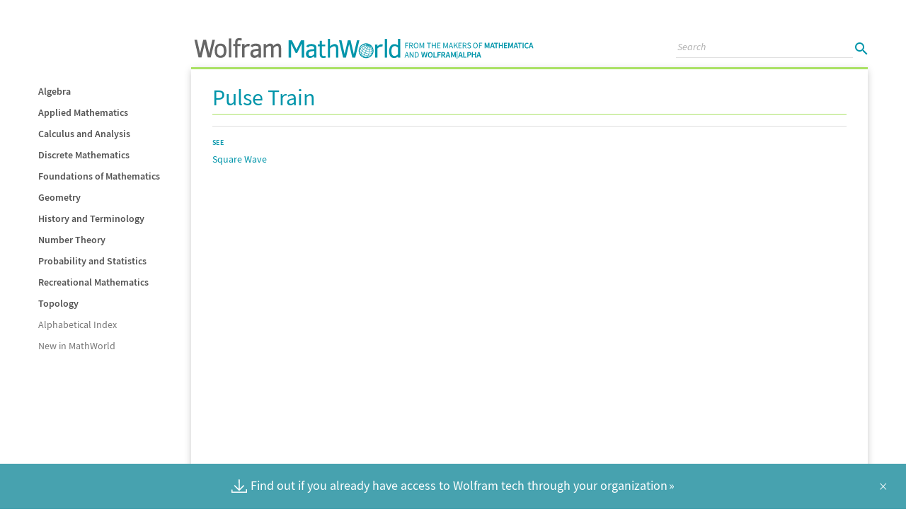

--- FILE ---
content_type: text/html; charset=UTF-8
request_url: https://mathworld.wolfram.com/PulseTrain.html
body_size: 46191
content:
<!doctype html>
<html lang="en" class="">
<head>
	<title>Pulse Train -- from Wolfram MathWorld</title>
	
<meta name="DC.Title" content="Pulse Train" />
	
<meta name="DC.Creator" content="Weisstein, Eric W." />
	
<meta name="DC.Description" content="" />
	
<meta name="description" content="" />
	
	
<meta name="DC.Date.Created" scheme="W3CDTF" content="2012-11-21" />
	
	
	
	
<meta name="DC.Rights" content="Copyright 1999-2026 Wolfram Research, Inc.  See https://mathworld.wolfram.com/about/terms.html for a full terms of use statement." />
	
<meta name="DC.Format" scheme="IMT" content="text/html" />
	
<meta name="DC.Identifier" scheme="URI" content="https://mathworld.wolfram.com/PulseTrain.html" />
	
<meta name="DC.Language" scheme="RFC3066" content="en" />
	
<meta name="DC.Publisher" content="Wolfram Research, Inc." />
	
<meta name="DC.Relation.IsPartOf" scheme="URI" content="https://mathworld.wolfram.com/" />
	
<meta name="DC.Type" scheme="DCMIType" content="Text" />
	
<meta name="Last-Modified" content="2012-11-21" />
	
<meta property="og:image" content="https://mathworld.wolfram.com/images/socialmedia/share.png">
    
<meta property="og:url" content="https://mathworld.wolfram.com/PulseTrain.html">
    
<meta property="og:type" content="website">
    
<meta property="og:title" content="Pulse Train -- from Wolfram MathWorld">
    
<meta property="og:description" content="">
    
<meta name="twitter:card" content="summary_large_image">
    
<meta name="twitter:site" content="@WolframResearch">
    
<meta name="twitter:title" content="Pulse Train -- from Wolfram MathWorld">
    
<meta name="twitter:description" content="">
    
<meta name="twitter:image:src" content="https://mathworld.wolfram.com/images/socialmedia/share.png">
    
<link rel="canonical" href="https://mathworld.wolfram.com/PulseTrain.html" />
    <meta http-equiv="x-ua-compatible" content="ie=edge">
	<meta name="viewport" content="width=device-width, initial-scale=1">
	<meta charset="utf-8">
	<script async src="/common/javascript/analytics.js"></script>
	<script async src="//www.wolframcdn.com/consent/cookie-consent.js"></script>
	<script async src="/common/javascript/wal/latest/walLoad.js"></script>
	<link rel="stylesheet" href="/css/styles.css">
	<link rel="preload" href="//www.wolframcdn.com/fonts/source-sans-pro/1.0/global.css" as="style" onload="this.onload=null;this.rel='stylesheet'">
	<noscript><link rel="stylesheet" href="//www.wolframcdn.com/fonts/source-sans-pro/1.0/global.css"></noscript>

</head>
<body id="topics">
<main id="entry">
    
<div class="wrapper">
        <section id="container">
			<header class="text-align-c">
    <div id="header-dropdown-menu">
        <img src="/images/header/menu-icon.png" width="18" height="12" id="menu-icon">
        <span class="display-n__600">TOPICS</span>
    </div>
<svg version="1.1" id="logo"  width="490" height="30" class="hide__600" xmlns="http://www.w3.org/2000/svg" xmlns:xlink="http://www.w3.org/1999/xlink" x="0px" y="0px"
	 viewBox="0 0 480.7 30" style="enable-background:new 0 0 480.7 30;" xml:space="preserve">
<g>
	<g>
		<g>
			<polygon fill="#0095AA" points="144.2,17.1 137.8,4 133.2,4 133.2,28.5 136.5,28.5 136.5,8.6 143,21.8 143,21.9 145.2,21.9 
				151.7,8.6 151.7,28.5 155,28.5 155,4 150.6,4"/>
			<path fill="#0095AA" d="M170.8,10.8c-1.2-1-3.1-1.5-5.8-1.5c-1.7,0-3.2,0.3-4.3,0.8c-1.2,0.6-2.1,1.4-2.6,2.4l0,0.1l2.6,1.6l0-0.1
				c0.3-0.5,0.8-1,1.4-1.4c0.7-0.4,1.6-0.6,2.8-0.6c1.4,0,2.5,0.3,3.2,0.8c0.8,0.5,1.1,1.4,1.1,2.8v0.8l-4.5,0.4
				c-1.8,0.2-3.2,0.6-4.1,1.1c-1,0.5-1.7,1.2-2.2,2c-0.5,0.8-0.8,1.9-0.8,3.2c0,1.7,0.5,3.1,1.5,4.2c1,1.1,2.4,1.6,4.1,1.6
				c1.2,0,2.3-0.3,3.3-0.8c0.9-0.5,1.8-1.2,2.7-1.9v2.2h3.2V15.9C172.6,13.5,172,11.8,170.8,10.8z M169.4,19.2v4.4
				c-0.4,0.3-0.8,0.6-1.2,0.9c-0.4,0.3-0.8,0.6-1.2,0.9c-0.4,0.2-0.9,0.5-1.3,0.6c-0.4,0.2-0.9,0.2-1.3,0.2c-1.1,0-1.9-0.2-2.4-0.7
				c-0.5-0.5-0.8-1.2-0.8-2.3c0-1.1,0.4-2,1.2-2.6c0.8-0.6,2.2-1,4.2-1.2L169.4,19.2z"/>
			<path fill="#0095AA" d="M184.9,25.9c-0.7,0.3-1.6,0.5-2.4,0.5c-1,0-1.6-0.3-1.9-0.9c-0.3-0.6-0.4-1.7-0.4-3.2v-9.7h4.7V9.9h-4.7V4.7
				h-3.2v5.1h-2.6v2.7h2.6v10.3c0,2.1,0.4,3.7,1.2,4.7c0.8,1,2.2,1.5,4.1,1.5c1.2,0,2.3-0.2,3.5-0.6l0.1,0L184.9,25.9L184.9,25.9z"
				/>
			<path fill="#0095AA" d="M198.1,9.3c-1.2,0-2.3,0.3-3.5,1c-1.1,0.6-2,1.3-2.9,2.1V2.1h-3.2v26.4h3.2V15.4c0.9-0.8,1.9-1.5,2.9-2.1
				c1-0.6,1.9-0.9,2.7-0.9c0.8,0,1.3,0.1,1.7,0.4c0.4,0.3,0.7,0.7,0.8,1.2c0.2,0.6,0.3,1.7,0.3,3.5v11h3.2V16.1
				c0-2.4-0.4-4.2-1.3-5.2C201.2,9.9,199.9,9.3,198.1,9.3z"/>
			<polygon fill="#0095AA" points="225.2,23.5 220.6,4 220.6,4 216.8,4 212.2,23.3 207.8,4 207.8,4 204.3,4 210.1,28.4 210.1,28.5 
				214.1,28.5 218.6,9.3 223.1,28.4 223.2,28.5 227.2,28.5 233.1,4 229.7,4"/>
			<path fill="#0095AA" d="M264.2,9.6c-1.2,0-2.2,0.3-3.2,1c-0.9,0.6-1.7,1.3-2.5,2.1V9.9h-3.2v18.7h3.2V15.7c1.1-1.1,2.1-1.8,2.9-2.3
				c0.8-0.4,1.7-0.6,2.6-0.6c0.6,0,1.1,0.1,1.4,0.2l0.1,0l0.7-3.1l-0.1,0C265.6,9.7,264.9,9.6,264.2,9.6z"/>
			<rect x="269" y="2.1" fill="#0095AA" width="3.2" height="26.4"/>
			<path fill="#0095AA" d="M287.6,2.1v9.2c-1.5-1.3-3.2-1.9-5-1.9c-2.3,0-4.2,0.9-5.5,2.7c-1.3,1.8-2,4.3-2,7.3c0,3.1,0.6,5.5,1.8,7.2
				c1.2,1.7,3,2.5,5.2,2.5c1.1,0,2.2-0.2,3.2-0.7c0.9-0.4,1.7-0.9,2.4-1.6v1.7h3.2V2.1H287.6z M287.6,14.2v9.7
				c-0.6,0.6-1.4,1.1-2.2,1.6c-0.9,0.5-1.8,0.7-2.7,0.7c-2.9,0-4.3-2.3-4.3-6.9c0-2.4,0.4-4.2,1.3-5.4c0.9-1.1,2-1.7,3.3-1.7
				C284.5,12.2,286,12.9,287.6,14.2z"/>
		</g>
		<g>
			<polygon fill="#666666" points="29,3.3 25.4,3.3 21,22.5 16.5,3.4 16.5,3.3 12.5,3.3 8,22.4 3.7,3.3 0,3.3 5.8,28.1 5.8,28.2 
				10,28.2 14.4,9.3 18.8,28.1 18.8,28.2 23.1,28.2 29,3.5"/>
			<path fill="#666666" d="M37,8.7c-2.7,0-4.8,0.8-6.2,2.5c-1.4,1.7-2.1,4.2-2.1,7.6c0,3.3,0.7,5.8,2.1,7.5c1.4,1.7,3.5,2.5,6.2,2.5
				c2.7,0,4.8-0.9,6.2-2.6c1.4-1.7,2.1-4.2,2.1-7.5c0-3.3-0.7-5.8-2.1-7.5C41.8,9.5,39.7,8.7,37,8.7z M40.5,24
				c-0.8,1.1-1.9,1.7-3.6,1.7c-1.7,0-2.9-0.5-3.7-1.7c-0.8-1.1-1.2-2.9-1.2-5.3c0-2.5,0.4-4.3,1.2-5.4c0.8-1.1,2-1.6,3.6-1.6
				c1.6,0,2.8,0.5,3.5,1.6c0.8,1.1,1.2,2.9,1.2,5.4C41.7,21.2,41.3,22.9,40.5,24z"/>
			<rect x="48.7" y="1.4" fill="#666666" width="3.4" height="26.8"/>
			<path fill="#666666" d="M67,1.6c-1.1-0.5-2.3-0.7-3.6-0.7c-2.2,0-3.7,0.6-4.6,1.7c-0.9,1.1-1.3,2.8-1.3,5.1v1.6h-2.7v3h2.7v16.1h3.4
				V12.2h4.1v-3h-4.1V7.6c0-1.5,0.2-2.5,0.6-3c0.4-0.5,1-0.7,2-0.7c0.4,0,0.8,0.1,1.3,0.2c0.5,0.1,0.9,0.3,1.2,0.4l0.2,0.1l1-3
				L67,1.6z"/>
			<path fill="#666666" d="M76.3,8.9c-1.2,0-2.3,0.4-3.2,1c-0.8,0.6-1.6,1.2-2.3,2V9.2h-3.4v19h3.4v-13c1.1-1.1,2-1.8,2.8-2.2
				c0.8-0.4,1.7-0.6,2.5-0.6c0.6,0,1,0.1,1.3,0.2l0.2,0.1l0.7-3.3l-0.1-0.1C77.7,9.1,77.1,8.9,76.3,8.9z"/>
			<path fill="#666666" d="M92.3,10.2c-1.2-1-3.1-1.5-5.8-1.5c-1.7,0-3.2,0.3-4.4,0.8c-1.2,0.6-2.1,1.4-2.7,2.5l-0.1,0.2l2.8,1.7
				l0.1-0.2c0.3-0.5,0.7-0.9,1.4-1.3c0.6-0.4,1.6-0.6,2.8-0.6c1.3,0,2.4,0.3,3.2,0.7c0.7,0.5,1.1,1.4,1.1,2.8v0.7l-4.4,0.4
				c-1.8,0.2-3.2,0.6-4.2,1.1c-1,0.5-1.7,1.2-2.2,2.1c-0.5,0.9-0.8,2-0.8,3.3c0,1.7,0.5,3.2,1.5,4.3c1,1.1,2.4,1.7,4.2,1.7
				c1.2,0,2.3-0.3,3.3-0.8c0.8-0.5,1.7-1.1,2.5-1.8v2.1h3.4V15.4C94.1,12.9,93.5,11.2,92.3,10.2z M85.8,25.6c-1,0-1.8-0.2-2.3-0.7
				c-0.5-0.4-0.8-1.2-0.8-2.2c0-1.1,0.4-1.9,1.1-2.5c0.8-0.6,2.2-1,4.1-1.1l2.7-0.3V23c-0.4,0.3-0.7,0.6-1.1,0.9
				c-0.4,0.3-0.8,0.6-1.2,0.9c-0.4,0.2-0.9,0.5-1.3,0.6C86.7,25.5,86.2,25.6,85.8,25.6z"/>
			<path fill="#666666" d="M122,11.6c-0.3-0.9-0.9-1.7-1.6-2.2c-0.7-0.5-1.7-0.8-2.8-0.8c-1.3,0-2.4,0.4-3.4,1.1
				c-0.9,0.6-1.8,1.4-2.7,2.3c-0.3-1.1-0.8-2-1.5-2.5c-0.8-0.6-1.8-0.9-3.1-0.9c-1.2,0-2.3,0.3-3.3,1c-0.8,0.6-1.6,1.2-2.4,2V9.2
				h-3.4v19h3.4V15c0.9-0.9,1.8-1.7,2.7-2.2c0.8-0.5,1.6-0.8,2.2-0.8c0.7,0,1.2,0.1,1.5,0.3c0.3,0.2,0.5,0.6,0.6,1.2
				c0.1,0.6,0.2,1.8,0.2,3.5v11.2h3.4V15c1.2-1.1,2.2-1.9,2.9-2.3c0.7-0.4,1.4-0.6,2-0.6c0.7,0,1.2,0.1,1.5,0.3
				c0.3,0.2,0.5,0.6,0.7,1.1c0.1,0.6,0.2,1.8,0.2,3.6v11.2h3.4V15.6C122.5,13.9,122.3,12.5,122,11.6z"/>
		</g>
		<path fill="#0095AA" d="M242.6,8.3c-5.8,0-10.5,4.7-10.5,10.5s4.7,10.5,10.5,10.5c5.8,0,10.5-4.7,10.5-10.5S248.4,8.3,242.6,8.3z
			 M235.7,23.9c0-0.5,0.1-1,0.2-1.6c1.1,0.9,2.3,1.7,3.7,2.4l-0.6,1.4C237.8,25.5,236.6,24.7,235.7,23.9z M238.8,26.5l-0.2,0.5
			c-0.9-0.4-1.8-1-2.5-1.6c-0.2-0.2-0.3-0.5-0.3-0.8C236.6,25.4,237.7,26,238.8,26.5z M235.1,23.4c-0.8-0.8-1.4-1.6-1.6-2.4
			c-0.1-0.5-0.1-1.1-0.1-1.6c0.4,0.8,1.1,1.7,2,2.5C235.3,22.4,235.2,23,235.1,23.4z M235.2,24.6L235.2,24.6
			c-0.3-0.4-0.6-0.8-0.8-1.2c0.2,0.2,0.5,0.5,0.7,0.7C235.2,24.3,235.2,24.4,235.2,24.6z M233.4,17.5c0-0.1,0-0.1,0-0.2
			c0.1-0.7,0.4-1.5,0.7-2.2c0-0.1,0-0.1,0.1-0.2c0,0.3,0.1,0.6,0.2,0.9c-0.3,0.4-0.5,0.8-0.7,1.2C233.5,17.1,233.5,17.3,233.4,17.5z
			 M233.6,18.5c0.1-0.4,0.2-0.8,0.4-1.2c0.1-0.3,0.3-0.6,0.5-0.9c0.4,0.9,1.1,1.9,2.1,2.8c-0.2,0.4-0.4,0.8-0.6,1.2
			c-0.1,0.3-0.3,0.6-0.4,0.9C234.6,20.4,234,19.4,233.6,18.5z M250.7,15.2c-0.1,0.4-0.3,0.8-0.8,1c-0.3-0.8-0.8-1.6-1.3-2.4
			c0.2-0.1,0.3-0.3,0.4-0.5C249.7,14,250.3,14.6,250.7,15.2z M249.2,12.4c0.4,0.2,0.7,0.5,1,0.8c0.3,0.4,0.4,0.7,0.5,1
			c0,0,0,0.1,0,0.1c-0.4-0.5-0.9-1-1.4-1.5C249.2,12.7,249.2,12.6,249.2,12.4C249.2,12.4,249.2,12.4,249.2,12.4z M251.8,17.8
			c-0.1,0.6-0.5,1.1-1.1,1.5c-0.1-0.8-0.3-1.7-0.6-2.5c0.4-0.2,0.7-0.6,0.9-0.9C251.4,16.5,251.7,17.1,251.8,17.8z M251.3,15.2
			C251.3,15.2,251.3,15.2,251.3,15.2C251.3,15.2,251.3,15.2,251.3,15.2C251.3,15.2,251.3,15.2,251.3,15.2z M239.2,16.5
			c0.6-0.7,1.2-1.3,1.8-1.9c0.7,0.6,1.5,1.1,2.5,1.6l-1.1,2.4C241.2,18,240.1,17.3,239.2,16.5z M242.2,19.1l-1.1,2.4
			c-1.4-0.7-2.7-1.5-3.7-2.4c0.4-0.7,0.9-1.4,1.5-2.1C239.8,17.8,241,18.5,242.2,19.1z M244,16.4c0.8,0.3,1.5,0.6,2.3,0.7
			c0.2,0,0.4,0.1,0.6,0.1c0,0.9-0.1,1.8-0.2,2.6c-0.3,0-0.6-0.1-0.9-0.1c-1-0.2-2-0.5-3-0.9C243.3,18,243.7,17.2,244,16.4z
			 M246.7,14.2c0.1,0.8,0.2,1.6,0.3,2.4c-0.2,0-0.4-0.1-0.5-0.1c-0.7-0.1-1.4-0.4-2.1-0.7c0.3-0.7,0.6-1.5,0.9-2.1
			c0.4,0.2,0.8,0.3,1.2,0.4C246.5,14.2,246.6,14.2,246.7,14.2z M246.6,12.2c0.5,0.4,0.9,0.9,1.3,1.4c-0.2,0.1-0.5,0.1-0.8,0.1
			C247,13.1,246.8,12.6,246.6,12.2z M245,13.1c-0.3-0.2-0.7-0.4-1-0.6c0.5-0.3,1.1-0.6,1.6-0.7L245,13.1z M244.7,13.6l-1,2.1
			c-0.8-0.4-1.6-0.9-2.3-1.4c0.7-0.6,1.3-1,2-1.5C243.9,13.1,244.3,13.4,244.7,13.6z M241.1,13.9c-0.6-0.6-1-1.1-1.2-1.7
			c0.8-0.3,1.7-0.5,2.6-0.7c0.1,0.3,0.3,0.6,0.6,0.9C242.5,12.8,241.8,13.3,241.1,13.9z M242.3,11c-0.9,0.1-1.8,0.3-2.6,0.6
			c-0.1-0.5,0-0.9,0.2-1.3c0.8-0.1,1.6-0.1,2.4,0C242.3,10.6,242.3,10.8,242.3,11z M240.7,14.3c-0.7,0.6-1.3,1.2-1.9,1.9
			c-0.8-0.8-1.4-1.6-1.7-2.4c0.7-0.5,1.5-0.9,2.3-1.3C239.6,13,240.1,13.7,240.7,14.3z M239.2,11.9c-0.8,0.3-1.6,0.8-2.3,1.2
			c-0.2-0.7,0-1.4,0.4-1.9c0.6-0.3,1.3-0.6,2-0.8C239.1,10.9,239.1,11.4,239.2,11.9z M238.4,16.6c-0.6,0.7-1.1,1.4-1.5,2.1
			c-1-0.9-1.7-1.9-2-2.9c0.5-0.6,1-1.2,1.7-1.8C236.9,14.9,237.6,15.8,238.4,16.6z M237,19.6c1.1,0.9,2.4,1.8,3.8,2.4l-1,2.1
			c-1.4-0.7-2.7-1.5-3.8-2.4c0.1-0.3,0.3-0.7,0.4-1.1C236.7,20.3,236.8,20,237,19.6z M240.2,24.9c1.2,0.5,2.4,0.9,3.5,1.1
			c0.3,0.1,0.6,0.1,0.9,0.1c-0.3,0.5-0.7,0.9-1.1,1.2c-0.3,0-0.7-0.1-1-0.1c-1-0.2-2-0.5-3-0.9C239.7,25.9,239.9,25.5,240.2,24.9z
			 M243.7,27.9c0.3,0,0.6,0,0.9,0c-0.4,0.1-0.9,0.2-1.3,0.2C243.5,28.1,243.6,28,243.7,27.9z M244.3,27.4c0.3-0.3,0.7-0.7,1-1.2
			c1.1,0.1,2.2,0,3-0.2c-0.4,0.4-0.8,0.7-1.2,1C246.3,27.3,245.4,27.5,244.3,27.4z M244.9,25.7c-0.4,0-0.7-0.1-1.1-0.2
			c-1.1-0.2-2.3-0.6-3.4-1.1c0.1-0.3,0.3-0.6,0.5-1l0.5-1.1c1.2,0.5,2.4,0.9,3.5,1.1c0.3,0.1,0.7,0.1,1,0.2
			c-0.1,0.4-0.3,0.7-0.4,1.1C245.3,25,245.1,25.3,244.9,25.7z M245.1,22.8c-1.1-0.2-2.3-0.6-3.4-1.1c0.4-0.8,0.7-1.6,1.1-2.4
			c1,0.4,2.1,0.8,3.1,1c0.3,0.1,0.6,0.1,0.9,0.1c-0.1,0.9-0.3,1.7-0.6,2.5C245.8,22.9,245.4,22.9,245.1,22.8z M247.3,20.5
			c1.1,0.1,2.2,0,3-0.4c0,0.8,0,1.7-0.2,2.4c-0.9,0.4-2,0.5-3.4,0.5C247,22.2,247.1,21.4,247.3,20.5z M247.4,19.9
			c0.1-0.9,0.2-1.8,0.1-2.6c0.8,0,1.6,0,2.2-0.3c0.3,0.8,0.5,1.7,0.5,2.5C249.5,19.9,248.5,20,247.4,19.9z M249.5,16.5
			c-0.5,0.2-1.2,0.3-2,0.2c0-0.9-0.1-1.7-0.3-2.5c0.4,0,0.7,0,1-0.1C248.8,14.8,249.2,15.6,249.5,16.5z M248.4,13.4
			c-0.3-0.4-0.7-0.8-1.1-1.2c0.5,0.3,0.9,0.5,1.3,0.9C248.6,13.2,248.5,13.3,248.4,13.4z M247.4,11.7c0.4,0.1,0.7,0.2,1,0.3
			c0.1,0.2,0.2,0.3,0.2,0.5C248.2,12.2,247.8,11.9,247.4,11.7z M246.7,11.1c0.2-0.1,0.4-0.2,0.5-0.2c0.2,0.1,0.3,0.2,0.5,0.4
			C247.4,11.2,247.1,11.2,246.7,11.1z M246.2,10.9c0-0.2-0.1-0.5-0.1-0.7c0.2,0.1,0.5,0.2,0.7,0.3C246.6,10.7,246.4,10.8,246.2,10.9
			z M246.6,13.6c0,0-0.1,0-0.1,0c-0.3-0.1-0.7-0.2-1-0.3c0.2-0.5,0.4-1,0.6-1.4C246.2,12.4,246.4,13,246.6,13.6z M244.8,10
			c0.1,0,0.2,0,0.3,0.1c0.1,0,0.2,0,0.3,0.1c0.1,0.1,0.2,0.3,0.2,0.6C245.4,10.4,245.1,10.2,244.8,10z M245,11.4
			c-0.5,0.2-0.9,0.4-1.4,0.7c-0.2-0.2-0.4-0.5-0.5-0.7C243.8,11.4,244.4,11.4,245,11.4z M244.6,11c-0.6,0-1.1,0-1.7,0
			c0-0.2,0-0.3,0.1-0.5C243.5,10.6,244.1,10.8,244.6,11z M243.4,10.1c0.1-0.1,0.3-0.1,0.4-0.1c0.3,0.1,0.6,0.3,0.9,0.5
			C244.3,10.4,243.9,10.2,243.4,10.1z M242.7,10c-0.5-0.1-1-0.1-1.5-0.1c-0.2,0-0.4,0-0.5,0c0.3-0.2,0.7-0.3,1.1-0.4
			c0.5,0,0.9,0,1.4,0.2C243,9.8,242.8,9.9,242.7,10z M236.4,13.5c-0.6,0.5-1.2,1.1-1.7,1.7c-0.1-0.6-0.1-1.1,0.1-1.5
			c0.4-0.7,1-1.3,1.6-1.8C236.2,12.4,236.2,12.9,236.4,13.5z M239.3,26.8c1,0.4,2,0.8,3.1,0.9c0.2,0,0.3,0.1,0.5,0.1
			c-0.3,0.1-0.5,0.2-0.8,0.2c-0.3,0-0.5-0.1-0.8-0.1c-0.7-0.1-1.5-0.4-2.2-0.7C239.2,27.1,239.2,27,239.3,26.8z M245.6,25.7
			c0.2-0.3,0.3-0.6,0.5-0.9c0.2-0.4,0.3-0.8,0.5-1.2c1.3,0.1,2.4,0,3.4-0.4c-0.1,0.3-0.2,0.6-0.3,0.9c-0.2,0.4-0.4,0.8-0.6,1.1
			C248,25.6,246.9,25.8,245.6,25.7z M250,24.3c0.2-0.4,0.3-0.8,0.5-1.3c0.2-0.1,0.5-0.3,0.7-0.4c-0.3,0.7-0.7,1.3-1.1,1.9
			c-0.1,0.1-0.1,0.1-0.2,0.2C249.9,24.5,250,24.4,250,24.3z M250.7,22.3c0.1-0.8,0.2-1.5,0.1-2.3c0.5-0.3,0.9-0.6,1.2-1
			c0,0.1,0,0.2,0,0.3c0,0.6-0.1,1.3-0.3,1.8C251.5,21.5,251.2,21.9,250.7,22.3z"/>
	</g>
	<g>
		<path fill="#0095AA" d="M297.9,7.6h4.5v0.8h-3.5V11h2.9v0.8h-2.9v3.5h-1V7.6z"/>
		<path fill="#0095AA" d="M303.7,7.6h2.4c1.6,0,2.7,0.6,2.7,2.2c0,1.2-0.7,1.9-1.7,2.2l2,3.4H308l-1.9-3.3h-1.4v3.3h-1V7.6z M306,11.2
			c1.2,0,1.9-0.5,1.9-1.5c0-1-0.7-1.4-1.9-1.4h-1.3v2.9H306z"/>
		<path fill="#0095AA" d="M309.9,11.4c0-2.5,1.4-4,3.3-4c1.9,0,3.3,1.5,3.3,4c0,2.5-1.4,4-3.3,4C311.2,15.5,309.9,13.9,309.9,11.4z
			 M315.5,11.4c0-1.9-0.9-3.1-2.3-3.1c-1.4,0-2.3,1.2-2.3,3.1c0,1.9,0.9,3.2,2.3,3.2C314.6,14.6,315.5,13.3,315.5,11.4z"/>
		<path fill="#0095AA" d="M318.1,7.6h1.2l1.5,4.1c0.2,0.5,0.4,1,0.5,1.6h0c0.2-0.6,0.3-1.1,0.5-1.6l1.5-4.1h1.2v7.7h-0.9V11
			c0-0.7,0.1-1.6,0.1-2.3h0l-0.6,1.8l-1.5,4H321l-1.4-4L319,8.7h0c0.1,0.7,0.1,1.6,0.1,2.3v4.3h-0.9V7.6z"/>
		<path fill="#0095AA" d="M330.7,8.4h-2.3V7.6h5.7v0.8h-2.3v6.9h-1V8.4z"/>
		<path fill="#0095AA" d="M335.4,7.6h1v3.2h3.6V7.6h1v7.7h-1v-3.6h-3.6v3.6h-1V7.6z"/>
		<path fill="#0095AA" d="M343.1,7.6h4.5v0.8h-3.5v2.4h2.9v0.8h-2.9v2.8h3.6v0.8h-4.6V7.6z"/>
		<path fill="#0095AA" d="M351.7,7.6h1.2l1.5,4.1c0.2,0.5,0.4,1,0.5,1.6h0c0.2-0.6,0.3-1.1,0.5-1.6l1.5-4.1h1.2v7.7h-0.9V11
			c0-0.7,0.1-1.6,0.1-2.3h0l-0.6,1.8l-1.5,4h-0.7l-1.4-4l-0.6-1.8h0c0.1,0.7,0.1,1.6,0.1,2.3v4.3h-0.9V7.6z"/>
		<path fill="#0095AA" d="M361.8,7.6h1.1l2.6,7.7h-1.1l-0.7-2.3H361l-0.7,2.3h-1L361.8,7.6z M361.2,12.2h2.3l-0.4-1.2
			c-0.3-0.9-0.5-1.7-0.8-2.6h0c-0.2,0.9-0.5,1.7-0.8,2.6L361.2,12.2z"/>
		<path fill="#0095AA" d="M366.7,7.6h1v3.9h0l3.2-3.9h1.1l-2.4,2.9l2.8,4.8h-1.1l-2.3-4l-1.3,1.6v2.4h-1V7.6z"/>
		<path fill="#0095AA" d="M373,7.6h4.5v0.8H374v2.4h2.9v0.8H374v2.8h3.6v0.8H373V7.6z"/>
		<path fill="#0095AA" d="M379.2,7.6h2.4c1.6,0,2.7,0.6,2.7,2.2c0,1.2-0.7,1.9-1.7,2.2l2,3.4h-1.1l-1.9-3.3h-1.4v3.3h-1V7.6z
			 M381.5,11.2c1.2,0,1.9-0.5,1.9-1.5c0-1-0.7-1.4-1.9-1.4h-1.3v2.9H381.5z"/>
		<path fill="#0095AA" d="M385.4,14.3l0.6-0.6c0.6,0.6,1.4,0.9,2.2,0.9c1,0,1.6-0.5,1.6-1.3c0-0.8-0.6-1-1.3-1.4l-1.1-0.5
			c-0.7-0.3-1.6-0.8-1.6-2c0-1.2,1-2.1,2.4-2.1c0.9,0,1.7,0.4,2.3,0.9L390,9c-0.5-0.4-1.1-0.7-1.7-0.7c-0.9,0-1.4,0.4-1.4,1.1
			c0,0.7,0.7,1,1.3,1.3l1.1,0.5c0.9,0.4,1.6,0.9,1.6,2.1c0,1.2-1,2.2-2.6,2.2C387,15.5,386.1,15,385.4,14.3z"/>
		<path fill="#0095AA" d="M393.7,11.4c0-2.5,1.4-4,3.3-4c1.9,0,3.3,1.5,3.3,4c0,2.5-1.4,4-3.3,4C395.1,15.5,393.7,13.9,393.7,11.4z
			 M399.3,11.4c0-1.9-0.9-3.1-2.3-3.1c-1.4,0-2.3,1.2-2.3,3.1c0,1.9,0.9,3.2,2.3,3.2C398.4,14.6,399.3,13.3,399.3,11.4z"/>
		<path fill="#0095AA" d="M402,7.6h4.5v0.8H403V11h2.9v0.8H403v3.5h-1V7.6z"/>
		<path fill="#0095AA" d="M410.1,7.6h1.7l1.3,3.8c0.2,0.5,0.3,0.9,0.4,1.5h0c0.1-0.6,0.3-1,0.4-1.5l1.3-3.8h1.7v7.7h-1.3v-3.5
			c0-0.7,0.1-1.8,0.2-2.5h0l-0.6,1.9l-1.3,3.4H413l-1.2-3.4l-0.6-1.9h0c0.1,0.7,0.2,1.8,0.2,2.5v3.5h-1.3V7.6z"/>
		<path fill="#0095AA" d="M420.2,7.6h1.7l2.5,7.7h-1.5l-0.6-2.1h-2.6l-0.6,2.1h-1.4L420.2,7.6z M420,12.2h1.9l-0.3-0.9
			c-0.2-0.8-0.5-1.7-0.7-2.5h0c-0.2,0.8-0.4,1.7-0.7,2.5L420,12.2z"/>
		<path fill="#0095AA" d="M425.6,8.8h-2.2V7.6h5.8v1.2H427v6.5h-1.4V8.8z"/>
		<path fill="#0095AA" d="M430,7.6h1.4v3.1h3.1V7.6h1.4v7.7h-1.4v-3.4h-3.1v3.4H430V7.6z"/>
		<path fill="#0095AA" d="M437.4,7.6h4.7v1.2h-3.3v1.9h2.8v1.2h-2.8v2.2h3.4v1.2h-4.8V7.6z"/>
		<path fill="#0095AA" d="M443.3,7.6h1.7l1.3,3.8c0.2,0.5,0.3,0.9,0.4,1.5h0c0.1-0.6,0.3-1,0.4-1.5l1.3-3.8h1.7v7.7h-1.3v-3.5
			c0-0.7,0.1-1.8,0.2-2.5h0l-0.6,1.9l-1.3,3.4h-0.9l-1.2-3.4l-0.6-1.9h0c0.1,0.7,0.2,1.8,0.2,2.5v3.5h-1.3V7.6z"/>
		<path fill="#0095AA" d="M453.3,7.6h1.7l2.5,7.7H456l-0.6-2.1h-2.6l-0.6,2.1h-1.4L453.3,7.6z M453.2,12.2h1.9l-0.3-0.9
			c-0.2-0.8-0.5-1.7-0.7-2.5h0c-0.2,0.8-0.4,1.7-0.7,2.5L453.2,12.2z"/>
		<path fill="#0095AA" d="M459,8.8h-2.2V7.6h5.8v1.2h-2.2v6.5H459V8.8z"/>
		<path fill="#0095AA" d="M463.7,7.6h1.4v7.7h-1.4V7.6z"/>
		<path fill="#0095AA" d="M466.4,11.5c0-2.5,1.6-4,3.5-4c1,0,1.7,0.4,2.2,1l-0.7,0.9c-0.4-0.4-0.9-0.6-1.5-0.6c-1.2,0-2.1,1-2.1,2.8
			c0,1.7,0.8,2.8,2.1,2.8c0.7,0,1.2-0.3,1.6-0.7l0.8,0.8c-0.6,0.7-1.5,1.1-2.4,1.1C467.9,15.5,466.4,14,466.4,11.5z"/>
		<path fill="#0095AA" d="M474.8,7.6h1.7l2.5,7.7h-1.5l-0.6-2.1h-2.6l-0.6,2.1h-1.4L474.8,7.6z M474.7,12.2h1.9l-0.3-0.9
			c-0.2-0.8-0.5-1.7-0.7-2.5h0c-0.2,0.8-0.4,1.7-0.7,2.5L474.7,12.2z"/>
		<path fill="#0095AA" d="M299.5,20.7h1.1l2.6,7.7h-1.1l-0.7-2.3h-2.8l-0.7,2.3h-1L299.5,20.7z M298.9,25.3h2.3l-0.4-1.2
			c-0.3-0.9-0.5-1.7-0.8-2.6h0c-0.2,0.9-0.5,1.7-0.8,2.6L298.9,25.3z"/>
		<path fill="#0095AA" d="M304.1,20.7h1.1l2.8,4.8c0.3,0.5,0.6,1.1,0.8,1.7h0c-0.1-0.8-0.1-1.7-0.1-2.5v-4h0.9v7.7h-1.1l-2.8-4.8
			c-0.3-0.5-0.6-1.1-0.8-1.7h0c0.1,0.8,0.1,1.6,0.1,2.4v4.1h-0.9V20.7z"/>
		<path fill="#0095AA" d="M311.4,20.7h1.9c2.4,0,3.7,1.4,3.7,3.8c0,2.5-1.3,3.9-3.6,3.9h-2V20.7z M313.3,27.6c1.8,0,2.7-1.1,2.7-3.1
			c0-1.9-0.9-3-2.7-3h-0.9v6.1H313.3z"/>
		<path fill="#0095AA" d="M320.4,20.6l1.4,0l0.6,3.9c0.1,0.8,0.2,1.6,0.3,2.5l0,0c0.2-0.9,0.3-1.7,0.5-2.5l1-3.9l1.3,0l0.9,3.9
			c0.2,0.8,0.3,1.6,0.5,2.5l0,0c0.1-0.9,0.2-1.7,0.4-2.5l0.7-3.9l1.3,0l-1.6,7.7l-1.8,0l-0.8-4.1c-0.1-0.6-0.2-1.2-0.3-1.9l0,0
			c-0.1,0.7-0.2,1.2-0.3,1.9l-0.9,4l-1.8,0L320.4,20.6z"/>
		<path fill="#0095AA" d="M329.8,24.5c0-2.5,1.5-3.9,3.5-3.9c2,0,3.4,1.5,3.3,4c0,2.5-1.5,4-3.5,4C331.2,28.5,329.8,27,329.8,24.5z
			 M335.2,24.6c0-1.7-0.7-2.7-1.9-2.8c-1.2,0-2,1-2,2.7c0,1.7,0.7,2.8,1.9,2.9C334.4,27.4,335.2,26.3,335.2,24.6z"/>
		<path fill="#0095AA" d="M337.8,20.7l1.4,0l-0.1,6.5l3.2,0.1l0,1.2l-4.6-0.1L337.8,20.7z"/>
		<path fill="#0095AA" d="M343.4,20.7l4.7,0.1l0,1.2l-3.3-0.1l0,2.2l2.8,0l0,1.2l-2.8,0l-0.1,3.2l-1.4,0L343.4,20.7z"/>
		<path fill="#0095AA" d="M349,20.7l2.6,0c1.6,0,2.8,0.6,2.8,2.3c0,1.2-0.6,1.9-1.6,2.2l1.8,3.2l-1.6,0l-1.6-3l-1.1,0l-0.1,3l-1.4,0
			L349,20.7z M351.4,24.3c1,0,1.6-0.4,1.6-1.3c0-0.9-0.5-1.2-1.6-1.2l-1.1,0l0,2.5L351.4,24.3z"/>
		<path fill="#0095AA" d="M357.4,20.7l1.7,0l2.4,7.8l-1.5,0l-0.6-2.1l-2.6,0l-0.6,2.1l-1.4,0L357.4,20.7z M357.2,25.2l1.9,0l-0.2-0.9
			c-0.2-0.8-0.4-1.7-0.7-2.5l0,0c-0.2,0.8-0.5,1.7-0.7,2.5L357.2,25.2z"/>
		<path fill="#0095AA" d="M362.5,20.6l1.7,0l1.3,3.8c0.2,0.5,0.3,0.9,0.4,1.5l0,0c0.2-0.6,0.3-1,0.5-1.5l1.4-3.8l1.7,0l-0.1,7.7l-1.3,0
			l0.1-3.5c0-0.7,0.1-1.8,0.3-2.5l0,0l-0.6,1.9l-1.3,3.4l-0.9,0l-1.2-3.5l-0.6-1.9l0,0c0.1,0.7,0.2,1.8,0.2,2.5l-0.1,3.5l-1.3,0
			L362.5,20.6z"/>
		<path fill="#0095AA" d="M370.8,19.1l0.9,0L371.5,30l-0.9,0L370.8,19.1z"/>
		<path fill="#0095AA" d="M375.1,20.7l1.7,0l2.4,7.8l-1.5,0l-0.6-2.1l-2.6,0l-0.6,2.1l-1.4,0L375.1,20.7z M374.8,25.2l1.9,0l-0.2-0.9
			c-0.2-0.8-0.4-1.7-0.7-2.5l0,0c-0.2,0.8-0.5,1.7-0.7,2.5L374.8,25.2z"/>
		<path fill="#0095AA" d="M379.9,20.7l1.4,0l-0.1,6.5l3.2,0.1l0,1.2l-4.6-0.1L379.9,20.7z"/>
		<path fill="#0095AA" d="M385.6,20.7l2.4,0c1.7,0,3,0.7,3,2.4c0,1.7-1.3,2.5-3,2.4l-1.1,0l0,2.8l-1.4,0L385.6,20.7z M387.9,24.5
			c1.1,0,1.7-0.4,1.7-1.4c0-0.9-0.6-1.3-1.7-1.3l-0.9,0l0,2.7L387.9,24.5z"/>
		<path fill="#0095AA" d="M392,20.6l1.4,0l-0.1,3.1l3.1,0.1l0.1-3.1l1.4,0l-0.1,7.7l-1.4,0l0.1-3.4l-3.1-0.1l-0.1,3.4l-1.4,0L392,20.6z
			"/>
		<path fill="#0095AA" d="M401,20.7l1.7,0l2.4,7.8l-1.5,0l-0.6-2.1l-2.6,0l-0.6,2.1l-1.4,0L401,20.7z M400.8,25.2l1.9,0l-0.2-0.9
			c-0.2-0.8-0.4-1.7-0.7-2.5l0,0c-0.2,0.8-0.5,1.7-0.7,2.5L400.8,25.2z"/>
	</g>
</g>
<a href="https://www.wolfram.com/mathematica/"><rect x="409" y="5.9"  style="fill:#ffffff00;" width="70" height="11.6"/></a>
<a href="https://wolframalpha.com/"><rect x="319.6" y="18.2"  style="fill:#ffffff00;"  width="86.9" height="11.6"/></a>
<a href="/"><rect y="0.1"  style="fill:#ffffff00;" width="292.4" height="29.9"/></a>
</svg>

<svg version="1.1" id="logo-600" class="hide show__600" xmlns="http://www.w3.org/2000/svg" xmlns:xlink="http://www.w3.org/1999/xlink" x="0px" y="0px"
	 viewBox="0 0 480.7 30" style="enable-background:new 0 0 480.7 30;" xml:space="preserve">
<g>
	<g>
		<g>
			<polygon fill="#0095AA"  points="145.2,17.1 138.8,3.9 134.2,3.9 134.2,28.5 137.5,28.5 137.5,8.6 144,21.8 144,21.9 146.2,21.9 
				152.7,8.6 152.7,28.5 156,28.5 156,3.9 151.6,3.9"/>
			<path fill="#0095AA"  d="M171.8,10.8c-1.2-1-3.1-1.5-5.8-1.5c-1.7,0-3.2,0.3-4.3,0.8c-1.2,0.6-2.1,1.4-2.6,2.4l0,0.1l2.6,1.6l0-0.1
				c0.3-0.5,0.8-1,1.4-1.4c0.7-0.4,1.6-0.6,2.8-0.6c1.4,0,2.5,0.3,3.2,0.8c0.8,0.5,1.1,1.4,1.1,2.8v0.8l-4.5,0.4
				c-1.8,0.2-3.2,0.6-4.1,1.1c-1,0.5-1.7,1.2-2.2,2c-0.5,0.8-0.8,1.9-0.8,3.2c0,1.7,0.5,3.1,1.5,4.2c1,1.1,2.4,1.6,4.1,1.6
				c1.2,0,2.3-0.3,3.3-0.8c0.9-0.5,1.8-1.2,2.7-1.9v2.2h3.2V15.9C173.6,13.5,173,11.8,171.8,10.8z M170.4,19.1v4.4
				c-0.4,0.3-0.8,0.6-1.2,0.9c-0.4,0.3-0.8,0.6-1.2,0.9c-0.4,0.2-0.9,0.5-1.3,0.6c-0.4,0.2-0.9,0.2-1.3,0.2c-1.1,0-1.9-0.2-2.4-0.7
				c-0.5-0.5-0.8-1.2-0.8-2.3c0-1.1,0.4-2,1.2-2.6c0.8-0.6,2.2-1,4.2-1.2L170.4,19.1z"/>
			<path fill="#0095AA"  d="M185.9,25.8c-0.7,0.3-1.6,0.5-2.4,0.5c-1,0-1.6-0.3-1.9-0.9c-0.3-0.6-0.4-1.7-0.4-3.2v-9.7h4.7V9.8h-4.7V4.7
				h-3.2v5.1h-2.6v2.7h2.6v10.3c0,2.1,0.4,3.7,1.2,4.7c0.8,1,2.2,1.5,4.1,1.5c1.2,0,2.3-0.2,3.5-0.6l0.1,0L185.9,25.8L185.9,25.8z"
				/>
			<path fill="#0095AA"  d="M199.1,9.3c-1.2,0-2.3,0.3-3.5,1c-1.1,0.6-2,1.3-2.9,2.1V2.1h-3.2v26.4h3.2V15.4c0.9-0.8,1.9-1.5,2.9-2.1
				c1-0.6,1.9-0.9,2.7-0.9c0.8,0,1.3,0.1,1.7,0.4c0.4,0.3,0.7,0.7,0.8,1.2c0.2,0.6,0.3,1.7,0.3,3.5v11h3.2V16.1
				c0-2.4-0.4-4.2-1.3-5.2C202.2,9.8,200.9,9.3,199.1,9.3z"/>
			<polygon fill="#0095AA"  points="226.2,23.5 221.6,4 221.6,3.9 217.8,3.9 213.2,23.3 208.8,4 208.8,3.9 205.3,3.9 211.1,28.4 
				211.1,28.5 215.1,28.5 219.6,9.3 224.1,28.4 224.1,28.5 228.2,28.5 234.1,3.9 230.7,3.9 			"/>
			<path fill="#0095AA"  d="M265.2,9.6c-1.2,0-2.2,0.3-3.2,1c-0.9,0.6-1.7,1.3-2.5,2.1V9.8h-3.2v18.7h3.2V15.7c1.1-1.1,2.1-1.8,2.9-2.3
				c0.8-0.4,1.7-0.6,2.6-0.6c0.6,0,1.1,0.1,1.4,0.2l0.1,0l0.7-3.1l-0.1,0C266.6,9.7,265.9,9.6,265.2,9.6z"/>
			<rect x="270" y="2.1" fill="#0095AA"  width="3.2" height="26.4"/>
			<path fill="#0095AA"  d="M288.6,2.1v9.2c-1.5-1.3-3.2-1.9-5-1.9c-2.3,0-4.2,0.9-5.5,2.7c-1.3,1.8-2,4.3-2,7.3c0,3.1,0.6,5.5,1.8,7.2
				c1.2,1.7,3,2.5,5.2,2.5c1.1,0,2.2-0.2,3.2-0.7c0.9-0.4,1.7-0.9,2.4-1.6v1.7h3.2V2.1H288.6z M288.6,14.1v9.7
				c-0.6,0.6-1.4,1.1-2.2,1.6c-0.9,0.5-1.8,0.7-2.7,0.7c-2.9,0-4.3-2.3-4.3-6.9c0-2.4,0.4-4.2,1.3-5.4c0.9-1.1,2-1.7,3.3-1.7
				C285.5,12.2,287,12.8,288.6,14.1z"/>
		</g>
		<g>
			<polygon fill="#666666"  points="30,3.2 26.4,3.2 22,22.5 17.5,3.4 17.5,3.2 13.5,3.2 9,22.4 4.7,3.2 1,3.2 6.8,28 6.8,28.2 11,28.2 
				15.4,9.2 19.8,28 19.8,28.2 24,28.2 30,3.5"/>
			<path fill="#666666"  d="M38,8.7c-2.7,0-4.8,0.8-6.2,2.5c-1.4,1.7-2.1,4.2-2.1,7.6c0,3.3,0.7,5.8,2.1,7.5c1.4,1.7,3.5,2.5,6.2,2.5
				c2.7,0,4.8-0.9,6.2-2.6c1.4-1.7,2.1-4.2,2.1-7.5c0-3.3-0.7-5.8-2.1-7.5C42.8,9.5,40.7,8.7,38,8.7z M41.5,24
				c-0.8,1.1-1.9,1.7-3.6,1.7c-1.7,0-2.9-0.5-3.7-1.7c-0.8-1.1-1.2-2.9-1.2-5.3c0-2.5,0.4-4.3,1.2-5.4c0.8-1.1,2-1.6,3.6-1.6
				c1.6,0,2.8,0.5,3.5,1.6c0.8,1.1,1.2,2.9,1.2,5.4C42.7,21.1,42.3,22.9,41.5,24z"/>
			<rect x="49.7" y="1.4" fill="#666666"  width="3.4" height="26.8"/>
			<path fill="#666666"  d="M67.9,1.5c-1.1-0.5-2.3-0.7-3.6-0.7c-2.2,0-3.7,0.6-4.6,1.7c-0.9,1.1-1.3,2.8-1.3,5.1v1.6h-2.7v3h2.7v16.1
				h3.4V12.2h4.1v-3h-4.1V7.6c0-1.5,0.2-2.5,0.6-3c0.4-0.5,1-0.7,2-0.7c0.4,0,0.8,0.1,1.3,0.2c0.5,0.1,0.9,0.3,1.2,0.4l0.2,0.1l1-3
				L67.9,1.5z"/>
			<path fill="#666666"  d="M77.3,8.9c-1.2,0-2.3,0.4-3.2,1c-0.8,0.6-1.6,1.2-2.3,2V9.2h-3.4v19h3.4v-13c1.1-1.1,2-1.8,2.8-2.2
				c0.8-0.4,1.7-0.6,2.5-0.6c0.6,0,1,0.1,1.3,0.2l0.2,0.1l0.7-3.3l-0.1-0.1C78.7,9,78.1,8.9,77.3,8.9z"/>
			<path fill="#666666"  d="M93.3,10.2c-1.2-1-3.1-1.5-5.8-1.5c-1.7,0-3.2,0.3-4.4,0.8c-1.2,0.6-2.1,1.4-2.7,2.5l-0.1,0.2l2.8,1.7
				l0.1-0.2c0.3-0.5,0.7-0.9,1.4-1.3c0.6-0.4,1.6-0.6,2.8-0.6c1.3,0,2.4,0.3,3.2,0.7c0.7,0.5,1.1,1.4,1.1,2.8v0.7l-4.4,0.4
				c-1.8,0.2-3.2,0.6-4.2,1.1c-1,0.5-1.7,1.2-2.2,2.1c-0.5,0.9-0.8,2-0.8,3.3c0,1.7,0.5,3.2,1.5,4.3c1,1.1,2.4,1.7,4.2,1.7
				c1.2,0,2.3-0.3,3.3-0.8c0.8-0.5,1.7-1.1,2.5-1.8v2.1h3.4V15.4C95.1,12.9,94.5,11.2,93.3,10.2z M86.8,25.6c-1,0-1.8-0.2-2.3-0.7
				c-0.5-0.4-0.8-1.2-0.8-2.2c0-1.1,0.4-1.9,1.1-2.5c0.8-0.6,2.2-1,4.1-1.1l2.7-0.3V23c-0.4,0.3-0.7,0.6-1.1,0.9
				c-0.4,0.3-0.8,0.6-1.2,0.9c-0.4,0.2-0.9,0.5-1.3,0.6C87.7,25.5,87.2,25.6,86.8,25.6z"/>
			<path fill="#666666"  d="M123,11.6c-0.3-0.9-0.9-1.7-1.6-2.2c-0.7-0.5-1.7-0.8-2.8-0.8c-1.3,0-2.4,0.4-3.4,1.1
				c-0.9,0.6-1.8,1.4-2.7,2.3c-0.3-1.1-0.8-2-1.5-2.5c-0.8-0.6-1.8-0.9-3.1-0.9c-1.2,0-2.3,0.3-3.3,1c-0.8,0.6-1.6,1.2-2.4,2V9.2
				h-3.4v19h3.4V14.9c0.9-0.9,1.8-1.7,2.7-2.2c0.8-0.5,1.6-0.8,2.2-0.8c0.7,0,1.2,0.1,1.5,0.3c0.3,0.2,0.5,0.6,0.6,1.2
				c0.1,0.6,0.2,1.8,0.2,3.5v11.2h3.4V14.9c1.2-1.1,2.2-1.9,2.9-2.3c0.7-0.4,1.4-0.6,2-0.6c0.7,0,1.2,0.1,1.5,0.3
				c0.3,0.2,0.5,0.6,0.7,1.1c0.1,0.6,0.2,1.8,0.2,3.6v11.2h3.4V15.6C123.5,13.9,123.3,12.5,123,11.6z"/>
		</g>
		<path fill="#0095AA"  d="M243.6,8.3c-5.8,0-10.5,4.7-10.5,10.5s4.7,10.5,10.5,10.5c5.8,0,10.5-4.7,10.5-10.5S249.4,8.3,243.6,8.3z
			 M236.7,23.9c0-0.5,0.1-1,0.2-1.6c1.1,0.9,2.3,1.7,3.7,2.4L240,26C238.8,25.5,237.6,24.7,236.7,23.9z M239.8,26.5l-0.2,0.5
			c-0.9-0.4-1.8-1-2.5-1.6c-0.2-0.2-0.3-0.5-0.3-0.8C237.6,25.4,238.7,26,239.8,26.5z M236.1,23.4c-0.8-0.8-1.4-1.6-1.6-2.4
			c-0.1-0.5-0.1-1.1-0.1-1.6c0.4,0.8,1.1,1.7,2,2.5C236.3,22.4,236.2,22.9,236.1,23.4z M236.2,24.5L236.2,24.5
			c-0.3-0.4-0.6-0.8-0.8-1.2c0.2,0.2,0.5,0.5,0.7,0.7C236.2,24.3,236.2,24.4,236.2,24.5z M234.4,17.4c0-0.1,0-0.1,0-0.2
			c0.1-0.7,0.4-1.5,0.7-2.2c0-0.1,0-0.1,0.1-0.2c0,0.3,0.1,0.6,0.2,0.9c-0.3,0.4-0.5,0.8-0.7,1.2C234.5,17.1,234.5,17.3,234.4,17.4z
			 M234.6,18.4c0.1-0.4,0.2-0.8,0.4-1.2c0.1-0.3,0.3-0.6,0.5-0.9c0.4,0.9,1.1,1.9,2.1,2.8c-0.2,0.4-0.4,0.8-0.6,1.2
			c-0.1,0.3-0.3,0.6-0.4,0.9C235.6,20.4,235,19.4,234.6,18.4z M251.7,15.2c-0.1,0.4-0.3,0.8-0.8,1c-0.3-0.8-0.8-1.6-1.3-2.4
			c0.2-0.1,0.3-0.3,0.4-0.5C250.7,13.9,251.3,14.5,251.7,15.2z M250.2,12.3c0.4,0.2,0.7,0.5,1,0.8c0.3,0.4,0.4,0.7,0.5,1
			c0,0,0,0.1,0,0.1c-0.4-0.5-0.9-1-1.4-1.5C250.2,12.7,250.2,12.5,250.2,12.3C250.2,12.4,250.2,12.3,250.2,12.3z M252.8,17.8
			c-0.1,0.6-0.5,1.1-1.1,1.5c-0.1-0.8-0.3-1.7-0.6-2.5c0.4-0.2,0.7-0.6,0.9-0.9C252.4,16.5,252.7,17.1,252.8,17.8z M252.3,15.2
			C252.3,15.2,252.3,15.2,252.3,15.2C252.3,15.2,252.3,15.2,252.3,15.2C252.3,15.2,252.3,15.2,252.3,15.2z M240.2,16.5
			c0.6-0.7,1.2-1.3,1.8-1.9c0.7,0.6,1.5,1.1,2.5,1.6l-1.1,2.4C242.2,18,241.1,17.3,240.2,16.5z M243.2,19.1l-1.1,2.4
			c-1.4-0.7-2.7-1.5-3.7-2.4c0.4-0.7,0.9-1.4,1.5-2.1C240.8,17.8,242,18.5,243.2,19.1z M245,16.4c0.8,0.3,1.5,0.6,2.3,0.7
			c0.2,0,0.4,0.1,0.6,0.1c0,0.9-0.1,1.8-0.2,2.6c-0.3,0-0.6-0.1-0.9-0.1c-1-0.2-2-0.5-3-0.9C244.3,18,244.7,17.2,245,16.4z
			 M247.7,14.2c0.1,0.8,0.2,1.6,0.3,2.4c-0.2,0-0.4-0.1-0.5-0.1c-0.7-0.1-1.4-0.4-2.1-0.7c0.3-0.7,0.6-1.5,0.9-2.1
			c0.4,0.2,0.8,0.3,1.2,0.4C247.5,14.1,247.6,14.2,247.7,14.2z M247.6,12.2c0.5,0.4,0.9,0.9,1.3,1.4c-0.2,0.1-0.5,0.1-0.8,0.1
			C248,13.1,247.8,12.6,247.6,12.2z M246,13.1c-0.3-0.2-0.7-0.4-1-0.6c0.5-0.3,1.1-0.6,1.6-0.7L246,13.1z M245.7,13.6l-1,2.1
			c-0.8-0.4-1.6-0.9-2.3-1.4c0.7-0.6,1.3-1,2-1.5C244.9,13.1,245.3,13.3,245.7,13.6z M242.1,13.9c-0.6-0.6-1-1.1-1.2-1.7
			c0.8-0.3,1.7-0.5,2.6-0.7c0.1,0.3,0.3,0.6,0.6,0.9C243.5,12.8,242.8,13.3,242.1,13.9z M243.3,11c-0.9,0.1-1.8,0.3-2.6,0.6
			c-0.1-0.5,0-0.9,0.2-1.3c0.8-0.1,1.6-0.1,2.4,0C243.3,10.6,243.3,10.8,243.3,11z M241.7,14.2c-0.7,0.6-1.3,1.2-1.9,1.9
			c-0.8-0.8-1.4-1.6-1.7-2.4c0.7-0.5,1.5-0.9,2.3-1.3C240.6,13,241.1,13.6,241.7,14.2z M240.2,11.9c-0.8,0.3-1.6,0.8-2.3,1.2
			c-0.2-0.7,0-1.4,0.4-1.9c0.6-0.3,1.3-0.6,2-0.8C240.1,10.9,240.1,11.4,240.2,11.9z M239.4,16.6c-0.6,0.7-1.1,1.4-1.5,2.1
			c-1-0.9-1.7-1.9-2-2.9c0.5-0.6,1-1.2,1.7-1.8C237.9,14.9,238.6,15.8,239.4,16.6z M238,19.6c1.1,0.9,2.4,1.8,3.8,2.4l-1,2.1
			c-1.4-0.7-2.7-1.5-3.8-2.4c0.1-0.3,0.3-0.7,0.4-1.1C237.7,20.3,237.8,20,238,19.6z M241.2,24.9c1.2,0.5,2.4,0.9,3.5,1.1
			c0.3,0.1,0.6,0.1,0.9,0.1c-0.3,0.5-0.7,0.9-1.1,1.2c-0.3,0-0.7-0.1-1-0.1c-1-0.2-2-0.5-3-0.9C240.7,25.9,240.9,25.5,241.2,24.9z
			 M244.7,27.9c0.3,0,0.6,0,0.9,0c-0.4,0.1-0.9,0.2-1.3,0.2C244.5,28,244.6,28,244.7,27.9z M245.3,27.4c0.3-0.3,0.7-0.7,1-1.2
			c1.1,0.1,2.2,0,3-0.2c-0.4,0.4-0.8,0.7-1.2,1C247.3,27.3,246.4,27.4,245.3,27.4z M245.9,25.6c-0.4,0-0.7-0.1-1.1-0.2
			c-1.1-0.2-2.3-0.6-3.4-1.1c0.1-0.3,0.3-0.6,0.5-1l0.5-1.1c1.2,0.5,2.4,0.9,3.5,1.1c0.3,0.1,0.7,0.1,1,0.2
			c-0.1,0.4-0.3,0.7-0.4,1.1C246.3,25,246.1,25.3,245.9,25.6z M246.1,22.8c-1.1-0.2-2.3-0.6-3.4-1.1c0.4-0.8,0.7-1.6,1.1-2.4
			c1,0.4,2.1,0.8,3.1,1c0.3,0.1,0.6,0.1,0.9,0.1c-0.1,0.9-0.3,1.7-0.6,2.5C246.8,22.9,246.4,22.9,246.1,22.8z M248.3,20.5
			c1.1,0.1,2.2,0,3-0.4c0,0.8,0,1.7-0.2,2.4c-0.9,0.4-2,0.5-3.4,0.5C248,22.2,248.1,21.4,248.3,20.5z M248.4,19.9
			c0.1-0.9,0.2-1.8,0.1-2.6c0.8,0,1.6,0,2.2-0.3c0.3,0.8,0.5,1.7,0.5,2.5C250.5,19.8,249.5,20,248.4,19.9z M250.5,16.4
			c-0.5,0.2-1.2,0.3-2,0.2c0-0.9-0.1-1.7-0.3-2.5c0.4,0,0.7,0,1-0.1C249.8,14.8,250.2,15.6,250.5,16.4z M249.4,13.4
			c-0.3-0.4-0.7-0.8-1.1-1.2c0.5,0.3,0.9,0.5,1.3,0.9C249.6,13.2,249.5,13.3,249.4,13.4z M248.4,11.7c0.4,0.1,0.7,0.2,1,0.3
			c0.1,0.2,0.2,0.3,0.2,0.5C249.2,12.1,248.8,11.9,248.4,11.7z M247.7,11.1c0.2-0.1,0.4-0.2,0.5-0.2c0.2,0.1,0.3,0.2,0.5,0.4
			C248.4,11.2,248.1,11.2,247.7,11.1z M247.2,10.9c0-0.2-0.1-0.5-0.1-0.7c0.2,0.1,0.5,0.2,0.7,0.3C247.6,10.7,247.4,10.8,247.2,10.9
			z M247.6,13.6c0,0-0.1,0-0.1,0c-0.3-0.1-0.7-0.2-1-0.3c0.2-0.5,0.4-1,0.6-1.4C247.2,12.4,247.4,13,247.6,13.6z M245.8,10
			c0.1,0,0.2,0,0.3,0.1c0.1,0,0.2,0,0.3,0.1c0.1,0.1,0.2,0.3,0.2,0.6C246.4,10.4,246.1,10.2,245.8,10z M246,11.4
			c-0.5,0.2-0.9,0.4-1.4,0.7c-0.2-0.2-0.4-0.5-0.5-0.7C244.7,11.4,245.4,11.4,246,11.4z M245.6,10.9c-0.6,0-1.1,0-1.7,0
			c0-0.2,0-0.3,0.1-0.5C244.5,10.6,245.1,10.7,245.6,10.9z M244.4,10.1c0.1-0.1,0.3-0.1,0.4-0.1c0.3,0.1,0.6,0.3,0.9,0.5
			C245.3,10.3,244.9,10.2,244.4,10.1z M243.7,9.9c-0.5-0.1-1-0.1-1.5-0.1c-0.2,0-0.4,0-0.5,0c0.3-0.2,0.7-0.3,1.1-0.4
			c0.5,0,0.9,0,1.4,0.2C243.9,9.7,243.8,9.8,243.7,9.9z M237.4,13.5c-0.6,0.5-1.2,1.1-1.7,1.7c-0.1-0.6-0.1-1.1,0.1-1.5
			c0.4-0.7,1-1.3,1.6-1.8C237.2,12.4,237.2,12.9,237.4,13.5z M240.3,26.8c1,0.4,2,0.8,3.1,0.9c0.2,0,0.3,0.1,0.5,0.1
			c-0.3,0.1-0.5,0.2-0.8,0.2c-0.3,0-0.5-0.1-0.8-0.1c-0.7-0.1-1.5-0.4-2.2-0.7C240.1,27.1,240.2,27,240.3,26.8z M246.6,25.7
			c0.2-0.3,0.3-0.6,0.5-0.9c0.2-0.4,0.3-0.8,0.5-1.2c1.3,0.1,2.4,0,3.4-0.4c-0.1,0.3-0.2,0.6-0.3,0.9c-0.2,0.4-0.4,0.8-0.6,1.1
			C249,25.6,247.9,25.8,246.6,25.7z M251,24.3c0.2-0.4,0.3-0.8,0.5-1.3c0.2-0.1,0.5-0.3,0.7-0.4c-0.3,0.7-0.7,1.3-1.1,1.9
			c-0.1,0.1-0.1,0.1-0.2,0.2C250.9,24.5,251,24.4,251,24.3z M251.7,22.2c0.1-0.8,0.2-1.5,0.1-2.3c0.5-0.3,0.9-0.6,1.2-1
			c0,0.1,0,0.2,0,0.3c0,0.6-0.1,1.3-0.3,1.8C252.5,21.5,252.2,21.9,251.7,22.2z"/>
	</g>
	<g>
		<path fill="#0095AA"  d="M298.9,7.6h4.5v0.8h-3.5V11h2.9v0.8h-2.9v3.5h-1V7.6z"/>
		<path fill="#0095AA"  d="M304.7,7.6h2.4c1.6,0,2.7,0.6,2.7,2.2c0,1.2-0.7,1.9-1.7,2.2l2,3.4H309l-1.9-3.3h-1.4v3.3h-1V7.6z M307,11.2
			c1.2,0,1.9-0.5,1.9-1.5c0-1-0.7-1.4-1.9-1.4h-1.3v2.9H307z"/>
		<path fill="#0095AA"  d="M310.9,11.4c0-2.5,1.4-4,3.3-4c1.9,0,3.3,1.5,3.3,4c0,2.5-1.4,4-3.3,4C312.2,15.4,310.9,13.9,310.9,11.4z
			 M316.5,11.4c0-1.9-0.9-3.1-2.3-3.1c-1.4,0-2.3,1.2-2.3,3.1c0,1.9,0.9,3.2,2.3,3.2C315.6,14.6,316.5,13.3,316.5,11.4z"/>
		<path fill="#0095AA"  d="M319.1,7.6h1.2l1.5,4.1c0.2,0.5,0.4,1,0.5,1.6h0c0.2-0.6,0.3-1.1,0.5-1.6l1.5-4.1h1.2v7.7h-0.9V11
			c0-0.7,0.1-1.6,0.1-2.3h0l-0.6,1.8l-1.5,4H322l-1.4-4L320,8.7h0c0.1,0.7,0.1,1.6,0.1,2.3v4.3h-0.9V7.6z"/>
		<path fill="#0095AA"  d="M331.7,8.4h-2.3V7.6h5.7v0.8h-2.3v6.9h-1V8.4z"/>
		<path fill="#0095AA"  d="M336.4,7.6h1v3.2h3.6V7.6h1v7.7h-1v-3.6h-3.6v3.6h-1V7.6z"/>
		<path fill="#0095AA"  d="M344.1,7.6h4.5v0.8h-3.5v2.4h2.9v0.8h-2.9v2.8h3.6v0.8h-4.6V7.6z"/>
		<path fill="#0095AA"  d="M352.7,7.6h1.2l1.5,4.1c0.2,0.5,0.4,1,0.5,1.6h0c0.2-0.6,0.3-1.1,0.5-1.6l1.5-4.1h1.2v7.7h-0.9V11
			c0-0.7,0.1-1.6,0.1-2.3h0l-0.6,1.8l-1.5,4h-0.7l-1.4-4l-0.6-1.8h0c0.1,0.7,0.1,1.6,0.1,2.3v4.3h-0.9V7.6z"/>
		<path fill="#0095AA"  d="M362.8,7.6h1.1l2.6,7.7h-1.1l-0.7-2.3H362l-0.7,2.3h-1L362.8,7.6z M362.2,12.1h2.3l-0.4-1.2
			c-0.3-0.9-0.5-1.7-0.8-2.6h0c-0.2,0.9-0.5,1.7-0.8,2.6L362.2,12.1z"/>
		<path fill="#0095AA"  d="M367.7,7.6h1v3.9h0l3.2-3.9h1.1l-2.4,2.9l2.8,4.8h-1.1l-2.3-4l-1.3,1.6v2.4h-1V7.6z"/>
		<path fill="#0095AA"  d="M374,7.6h4.5v0.8H375v2.4h2.9v0.8H375v2.8h3.6v0.8H374V7.6z"/>
		<path fill="#0095AA"  d="M380.2,7.6h2.4c1.6,0,2.7,0.6,2.7,2.2c0,1.2-0.7,1.9-1.7,2.2l2,3.4h-1.1l-1.9-3.3h-1.4v3.3h-1V7.6z
			 M382.5,11.2c1.2,0,1.9-0.5,1.9-1.5c0-1-0.7-1.4-1.9-1.4h-1.3v2.9H382.5z"/>
		<path fill="#0095AA"  d="M386.4,14.3l0.6-0.6c0.6,0.6,1.4,0.9,2.2,0.9c1,0,1.6-0.5,1.6-1.3c0-0.8-0.6-1-1.3-1.4l-1.1-0.5
			c-0.7-0.3-1.6-0.8-1.6-2c0-1.2,1-2.1,2.4-2.1c0.9,0,1.7,0.4,2.3,0.9L391,9c-0.5-0.4-1.1-0.7-1.7-0.7c-0.9,0-1.4,0.4-1.4,1.1
			c0,0.7,0.7,1,1.3,1.3l1.1,0.5c0.9,0.4,1.6,0.9,1.6,2.1c0,1.2-1,2.2-2.6,2.2C388,15.4,387.1,15,386.4,14.3z"/>
		<path fill="#0095AA"  d="M394.7,11.4c0-2.5,1.4-4,3.3-4c1.9,0,3.3,1.5,3.3,4c0,2.5-1.4,4-3.3,4C396.1,15.4,394.7,13.9,394.7,11.4z
			 M400.3,11.4c0-1.9-0.9-3.1-2.3-3.1c-1.4,0-2.3,1.2-2.3,3.1c0,1.9,0.9,3.2,2.3,3.2C399.4,14.6,400.3,13.3,400.3,11.4z"/>
		<path fill="#0095AA"  d="M403,7.6h4.5v0.8H404V11h2.9v0.8H404v3.5h-1V7.6z"/>
		<path fill="#0095AA"  d="M411.1,7.6h1.7l1.3,3.8c0.2,0.5,0.3,0.9,0.4,1.5h0c0.1-0.6,0.3-1,0.4-1.5l1.3-3.8h1.7v7.7h-1.3v-3.5
			c0-0.7,0.1-1.8,0.2-2.5h0l-0.6,1.9l-1.3,3.4H414l-1.2-3.4l-0.6-1.9h0c0.1,0.7,0.2,1.8,0.2,2.5v3.5h-1.3V7.6z"/>
		<path fill="#0095AA"  d="M421.2,7.6h1.7l2.5,7.7h-1.5l-0.6-2.1h-2.6l-0.6,2.1h-1.4L421.2,7.6z M421,12.1h1.9l-0.3-0.9
			c-0.2-0.8-0.5-1.7-0.7-2.5h0c-0.2,0.8-0.4,1.7-0.7,2.5L421,12.1z"/>
		<path fill="#0095AA"  d="M426.6,8.8h-2.2V7.6h5.8v1.2H428v6.5h-1.4V8.8z"/>
		<path fill="#0095AA"  d="M431,7.6h1.4v3.1h3.1V7.6h1.4v7.7h-1.4v-3.4h-3.1v3.4H431V7.6z"/>
		<path fill="#0095AA"  d="M438.4,7.6h4.7v1.2h-3.3v1.9h2.8v1.2h-2.8v2.2h3.4v1.2h-4.8V7.6z"/>
		<path fill="#0095AA"  d="M444.3,7.6h1.7l1.3,3.8c0.2,0.5,0.3,0.9,0.4,1.5h0c0.1-0.6,0.3-1,0.4-1.5l1.3-3.8h1.7v7.7h-1.3v-3.5
			c0-0.7,0.1-1.8,0.2-2.5h0l-0.6,1.9l-1.3,3.4h-0.9l-1.2-3.4l-0.6-1.9h0c0.1,0.7,0.2,1.8,0.2,2.5v3.5h-1.3V7.6z"/>
		<path fill="#0095AA"  d="M454.3,7.6h1.7l2.5,7.7H457l-0.6-2.1h-2.6l-0.6,2.1h-1.4L454.3,7.6z M454.2,12.1h1.9l-0.3-0.9
			c-0.2-0.8-0.5-1.7-0.7-2.5h0c-0.2,0.8-0.4,1.7-0.7,2.5L454.2,12.1z"/>
		<path fill="#0095AA"  d="M460,8.8h-2.2V7.6h5.8v1.2h-2.2v6.5H460V8.8z"/>
		<path fill="#0095AA"  d="M464.7,7.6h1.4v7.7h-1.4V7.6z"/>
		<path fill="#0095AA"  d="M467.4,11.5c0-2.5,1.6-4,3.5-4c1,0,1.7,0.4,2.2,1l-0.7,0.9c-0.4-0.4-0.9-0.6-1.5-0.6c-1.2,0-2.1,1-2.1,2.8
			c0,1.7,0.8,2.8,2.1,2.8c0.7,0,1.2-0.3,1.6-0.7l0.8,0.8c-0.6,0.7-1.5,1.1-2.4,1.1C468.9,15.4,467.4,14,467.4,11.5z"/>
		<path fill="#0095AA"  d="M475.8,7.6h1.7l2.5,7.7h-1.5l-0.6-2.1h-2.6l-0.6,2.1h-1.4L475.8,7.6z M475.7,12.1h1.9l-0.3-0.9
			c-0.2-0.8-0.5-1.7-0.7-2.5h0c-0.2,0.8-0.4,1.7-0.7,2.5L475.7,12.1z"/>
		<path fill="#0095AA"  d="M300.5,20.7h1.1l2.6,7.7h-1.1l-0.7-2.3h-2.8l-0.7,2.3h-1L300.5,20.7z M299.8,25.2h2.3l-0.4-1.2
			c-0.3-0.9-0.5-1.7-0.8-2.6h0c-0.2,0.9-0.5,1.7-0.8,2.6L299.8,25.2z"/>
		<path fill="#0095AA"  d="M305.1,20.7h1.1l2.8,4.8c0.3,0.5,0.6,1.1,0.8,1.7h0c-0.1-0.8-0.1-1.7-0.1-2.5v-4h0.9v7.7h-1.1l-2.8-4.8
			c-0.3-0.5-0.6-1.1-0.8-1.7h0c0.1,0.8,0.1,1.6,0.1,2.4v4.1h-0.9V20.7z"/>
		<path fill="#0095AA"  d="M312.4,20.7h1.9c2.4,0,3.7,1.4,3.7,3.8c0,2.5-1.3,3.9-3.6,3.9h-2V20.7z M314.3,27.6c1.8,0,2.7-1.1,2.7-3.1
			c0-1.9-0.9-3-2.7-3h-0.9v6.1H314.3z"/>
		<path fill="#0095AA"  d="M321.4,20.6l1.4,0l0.6,3.9c0.1,0.8,0.2,1.6,0.3,2.5l0,0c0.2-0.9,0.3-1.7,0.5-2.5l1-3.9l1.3,0l0.9,3.9
			c0.2,0.8,0.3,1.6,0.5,2.5l0,0c0.1-0.9,0.2-1.7,0.4-2.5l0.7-3.9l1.3,0l-1.6,7.7l-1.8,0l-0.8-4.1c-0.1-0.6-0.2-1.2-0.3-1.9l0,0
			c-0.1,0.7-0.2,1.2-0.3,1.9l-0.9,4l-1.8,0L321.4,20.6z"/>
		<path fill="#0095AA"  d="M330.8,24.4c0-2.5,1.5-3.9,3.5-3.9c2,0,3.4,1.5,3.3,4c0,2.5-1.5,4-3.5,4C332.2,28.5,330.8,26.9,330.8,24.4z
			 M336.2,24.5c0-1.7-0.7-2.7-1.9-2.8c-1.2,0-2,1-2,2.7c0,1.7,0.7,2.8,1.9,2.9C335.4,27.3,336.2,26.3,336.2,24.5z"/>
		<path fill="#0095AA"  d="M338.8,20.6l1.4,0l-0.1,6.5l3.2,0.1l0,1.2l-4.6-0.1L338.8,20.6z"/>
		<path fill="#0095AA"  d="M344.4,20.6l4.7,0.1l0,1.2l-3.3-0.1l0,2.2l2.8,0l0,1.2l-2.8,0l-0.1,3.2l-1.4,0L344.4,20.6z"/>
		<path fill="#0095AA"  d="M350,20.6l2.6,0c1.6,0,2.8,0.6,2.8,2.3c0,1.2-0.6,1.9-1.6,2.2l1.8,3.2l-1.6,0l-1.6-3l-1.1,0l-0.1,3l-1.4,0
			L350,20.6z M352.4,24.3c1,0,1.6-0.4,1.6-1.3c0-0.9-0.5-1.2-1.6-1.2l-1.1,0l0,2.5L352.4,24.3z"/>
		<path fill="#0095AA"  d="M358.4,20.7l1.7,0l2.4,7.8l-1.5,0l-0.6-2.1l-2.6,0l-0.6,2.1l-1.4,0L358.4,20.7z M358.2,25.2l1.9,0l-0.2-0.9
			c-0.2-0.8-0.4-1.7-0.7-2.5l0,0c-0.2,0.8-0.5,1.7-0.7,2.5L358.2,25.2z"/>
		<path fill="#0095AA"  d="M363.5,20.6l1.7,0l1.3,3.8c0.2,0.5,0.3,0.9,0.4,1.5l0,0c0.2-0.6,0.3-1,0.5-1.5l1.4-3.8l1.7,0l-0.1,7.7l-1.3,0
			l0.1-3.5c0-0.7,0.1-1.8,0.3-2.5l0,0l-0.6,1.9l-1.3,3.4l-0.9,0l-1.2-3.5l-0.6-1.9l0,0c0.1,0.7,0.2,1.8,0.2,2.5l-0.1,3.5l-1.3,0
			L363.5,20.6z"/>
		<path fill="#0095AA"  d="M371.8,19l0.9,0L372.5,30l-0.9,0L371.8,19z"/>
		<path fill="#0095AA"  d="M376.1,20.7l1.7,0l2.4,7.8l-1.5,0l-0.6-2.1l-2.6,0l-0.6,2.1l-1.4,0L376.1,20.7z M375.8,25.2l1.9,0l-0.2-0.9
			c-0.2-0.8-0.4-1.7-0.7-2.5l0,0c-0.2,0.8-0.5,1.7-0.7,2.5L375.8,25.2z"/>
		<path fill="#0095AA"  d="M380.9,20.6l1.4,0l-0.1,6.5l3.2,0.1l0,1.2l-4.6-0.1L380.9,20.6z"/>
		<path fill="#0095AA"  d="M386.6,20.6l2.4,0c1.7,0,3,0.7,3,2.4c0,1.7-1.3,2.5-3,2.4l-1.1,0l0,2.8l-1.4,0L386.6,20.6z M388.9,24.5
			c1.1,0,1.7-0.4,1.7-1.4c0-0.9-0.6-1.3-1.7-1.3l-0.9,0l0,2.7L388.9,24.5z"/>
		<path fill="#0095AA"  d="M393,20.6l1.4,0l-0.1,3.1l3.1,0.1l0.1-3.1l1.4,0l-0.1,7.7l-1.4,0l0.1-3.4l-3.1-0.1l-0.1,3.4l-1.4,0L393,20.6z
			"/>
		<path fill="#0095AA"  d="M402,20.7l1.7,0l2.4,7.8l-1.5,0l-0.6-2.1l-2.6,0l-0.6,2.1l-1.4,0L402,20.7z M401.8,25.2l1.9,0l-0.2-0.9
			c-0.2-0.8-0.4-1.7-0.7-2.5l0,0c-0.2,0.8-0.5,1.7-0.7,2.5L401.8,25.2z"/>
	</g>
</g>
<a href="https://www.wolfram.com/mathematica/"><rect x="296.2" y="0.1" style="fill:#ffffff00;" width="183.8" height="16"/></a>
<a href="https://wolframalpha.com/"><rect x="296.2" y="16.4" style="fill:#ffffff00;" width="123.4" height="13.6"/></a>
<a href="/"><rect x="1" y="0.1" style="fill:#ffffff00;" width="292.4" height="29.9"/></a>
</svg>	
    <form method="get" action="/search/" name="search" id="search" accept-charset="UTF-8">
        <input type="text" name="query" placeholder="Search" id="searchField">
        <img src="/images/header/search-icon.png" width="18" height="18" class="search-btn" title="Search" alt="Search">
        <img src="/images/header/menu-close.png" width="16" height="16" id="search-close" class="close-btn" title="Close" alt="Close">
    </form>
</header>
            <section class="left-side">
    <img src="/images/sidebar/menu-close.png" width="16" height="16" id="dropdown-topics-menu-close" class="close-btn">
	<form method="get" action="/search/" name="search" id="search-mobile" accept-charset="UTF-8">
		<input type="text" name="query" placeholder="Search" id="searchFieldMobile">
		<img src="/images/header/search-icon.png" width="18" height="18" id="mobile-search" class="search-btn" title="Search" alt="Search" onclick="submitForm()">
	</form>    
	<nav class="topics-nav">
        <a href="/topics/Algebra.html" id="sidebar-algebra">
            Algebra
        </a>
        <a href="/topics/AppliedMathematics.html" id="sidebar-appliedmathematics">
            Applied Mathematics
        </a>
        <a href="/topics/CalculusandAnalysis.html" id="sidebar-calculusandanalysis">
            Calculus and Analysis
        </a>
        <a href="/topics/DiscreteMathematics.html" id="sidebar-discretemathematics">
            Discrete Mathematics
        </a>
        <a href="/topics/FoundationsofMathematics.html" id="sidebar-foundationsofmathematics">
            Foundations of Mathematics
        </a>
        <a href="/topics/Geometry.html" id="sidebar-geometry">
            Geometry
        </a>
        <a href="/topics/HistoryandTerminology.html" id="sidebar-historyandterminology">
            History and Terminology
        </a>
        <a href="/topics/NumberTheory.html" id="sidebar-numbertheory">
            Number Theory
        </a>
        <a href="/topics/ProbabilityandStatistics.html" id="sidebar-probabilityandstatistics">
            Probability and Statistics
        </a>
        <a href="/topics/RecreationalMathematics.html" id="sidebar-recreationalmathematics">
            Recreational Mathematics
        </a>
        <a href="/topics/Topology.html" id="sidebar-topology">
            Topology
        </a>
    </nav>
    <nav class="secondary-nav">
        <a href="/letters/">
            Alphabetical Index
        </a>
        <a href="/whatsnew/">
            New in MathWorld
        </a>
    </nav>
</section>
            <section id="content">
			  
<!-- Begin Subject -->
<!-- End Subject -->
<!-- Begin Title -->
<h1>Pulse Train</h1>
<!-- End Title -->
<hr class="margin-t-1-8 margin-b-3-4">
<!-- Begin Total Content -->
<!-- Begin Content -->
<!-- End Content -->
<hr class="margin-b-1-1-4">
<div class="c-777 entry-secondary-content">
<h2>See</h2>
<p class="CrossRefs">
<a href="/SquareWave.html">Square Wave</a>
</p>
<!-- Begin See Also -->
<!-- End See Also -->
<!-- Begin CrossURL -->
<!-- End CrossURL -->
<!-- Begin Contributor -->
<!-- End Contributor -->
<!-- Begin Wolfram Alpha Pod -->
<!-- End Wolfram Alpha Pod -->
<!-- Begin References -->
<!-- End References -->
<!-- Begin CiteAs -->
<!-- End CiteAs -->
<!-- End Total Content -->
</div>
            </section>
        </section> <!-- /container -->
    
</div>
</main>
<aside id="bottom">
		<style>
		#bottom {
		    padding-bottom: 65px;
		}
		
		#acknowledgment {
			display:none;
		}
		
		.attribution {
		    font-size: .75rem;
			font-style: italic;
		}
		
		footer ul li:not(:last-of-type)::after {
			background: #a3a3a3;
			margin-left: .3rem;
			margin-right: .1rem;
		}
		
		
		@media all and (max-width: 900px) {
			.attribution {
				font-size: 12px;
			}
		}

		@media (max-width: 600px) {
		    footer {
        		max-width: 360px;
    		}		
		    footer ul {
        		max-width: 360px;
    		}
			footer ul:nth-child(1) li:nth-child(2):after {
				content: "";
				height: 11px;
			}
			footer ul:nth-child(1) li:nth-child(3):after {
				content: "";
				height: 0px;
			}
		}
		</style>
		<footer>
			<ul>
				<li><a href="/about/">About MathWorld</a></li>
				<li><a href="/classroom/">MathWorld Classroom</a></li>
				<li><a href="/contact/">Contribute</a></li>
				<li><a href="https://www.amazon.com/exec/obidos/ASIN/1420072218/ref=nosim/weisstein-20" target="_blank">MathWorld Book</a></li>
				<li class="display-n display-ib__600"><a href="https://www.wolfram.com" target="_blank">wolfram.com</a></li>
			</ul>
			<ul>
				<li class="display-n__600"><a href="/whatsnew/">13,291 Entries</a></li>
				<li class="display-n__600"><a href="/whatsnew/">Last Updated: Tue Jan 20 2026</a></li>
				<!-- <li><a href="https://www.wolfram.com" target="_blank">&copy;1999&ndash;<span id="copyright-year-end"> Wolfram Research, Inc.</a></li> -->	
				<li><a href="https://www.wolfram.com" target="_blank">&copy;1999&ndash;2026 Wolfram Research, Inc.</a></li>			
				<li><a href="https://www.wolfram.com/legal/terms/mathworld.html" target="_blank">Terms of Use</a></li>
			</ul>
			<ul class="wolfram">
				<li class="display-n__600 display-n__900"><a href="https://www.wolfram.com" target="_blank" aria-label="Wolfram"><img src="/images/footer/wolfram-logo.png" alt="Wolfram" title="Wolfram" width="121" height="28"></a></li>
				<li class="display-n__600"><a href="https://www.wolfram.com" target="_blank">wolfram.com</a></li>
				<li class="display-n__600"><a href="https://www.wolfram.com/education/" target="_blank">Wolfram for Education</a></li>
				<li class="attribution">Created, developed and nurtured by Eric Weisstein at&nbsp;Wolfram&nbsp;Research</li>
			</ul>
		</footer>
<section id="acknowledgment">
	<i>Created, developed and nurtured by Eric Weisstein at Wolfram Research</i>
</section>
</aside>
<script type="text/javascript" src="/scripts/scripts.js"></script>
<script src="/common/js/c2c/1.0/WolframC2C.js"></script>
<script src="/common/js/c2c/1.0/WolframC2CGui.js"></script>
<script src="/common/js/c2c/1.0/WolframC2CDefault.js"></script>
<link rel="stylesheet" href="/common/js/c2c/1.0/WolframC2CGui.css.en">
<style>
.wolfram-c2c-wrapper {
    padding: 0px !important;
    border: 0px;
}
.wolfram-c2c-wrapper:active {
    border: 0px;
}
.wolfram-c2c-wrapper:hover {
    border: 0px;
}
</style>
<script> 
let c2cWrittings = new WolframC2CDefault({'triggerClass':'mathworld-c2c_above', 'uniqueIdPrefix': 'mathworld-c2c_above-'});
</script>

<style>
#IPstripe-outer {
    background: #47a2af;
}
#IPstripe-outer:hover {
    background: #0095aa;
}
</style>
<div id="IPstripe-wrap"></div>
<script src="/common/stripe/stripe.en.js"></script>
</body>
</html>


--- FILE ---
content_type: text/css
request_url: https://mathworld.wolfram.com/css/styles.css
body_size: 37156
content:
/* BRIEF DESCRIPTION OF STYLESHEET'S PURPOSE.

   developer:   estevaot             
   ========================================================================== */

/* ==========================================================================
   Common
   ========================================================================== */

*, :after, :before {
	box-sizing: border-box;
	font-family: 'Source Sans Pro', Arial, sans-serif;
	margin: 0;
	padding: 0;
	text-decoration: none;
}
html, body {
	-moz-text-size-adjust: 100%;
	-ms-text-size-adjust: 100%;
	-webkit-text-size-adjust: 100%;
	background: #fff;
	color: #000;
	font-family: Arial, sans-serif;
	font-size: 16px;
	font-weight: 400;
	height: 100%;
	line-height: 1.3;
	min-width: 320px;
	width: 100%;
}
tt {
	font-family: monospace;
}
img.inlineformula {
	vertical-align: middle;
}
main {
	max-width: 1000px;
	margin: 0 auto;
	padding-top: 4.375rem;
}
header {
	grid-area: header;
}
#home {
	display: grid;
}

#container {
	display: grid;
	grid-template-columns: minmax(200px, 1fr) minmax(auto, 972px);
	grid-template-areas: ". header" "left content";
	column-gap: 1rem;
}
#container #content {
	grid-area: content;
	max-width: 972px;
	border-top: 3px solid #A9E163;
	padding: 1.25rem 1.875rem 3.125rem 1.875rem;
	box-shadow: 0 3px 10px -1px rgba(0, 0, 0, 0.25);
	-webkit-box-shadow: 0 3px 10px -1px rgba(0, 0, 0, 0.25);
	-moz-box-shadow: 0 3px 10px -1px rgba(0, 0, 0, 0.25);
	min-height: 620px;
}
.contribute #container #content {
	min-height: 1550px;
}
iframe{
	width:100%;
	height:100%;
	border:none;
}
#container .left-side {
	grid-area: left;
	max-width: 200px;
	padding-top: 1.5625rem;
	text-align: left;
}
#container .topics-nav a {
	color: #535353;
	display: table;
	font-size: 0.875rem;
	font-weight: 600;
	margin-bottom: 12px;
}
.left-side #search-mobile {
	display: none;
}
#container .secondary-nav a {
	color: #777;
	display: table;
	font-size: 0.875rem;
	font-weight: 400;
	margin-bottom: 12px;
}
#container .topics-nav a:hover, #container .secondary-nav a:hover {
	color: #0095AA;
}
#slogan {
	color: #006b79;
	font-size: 1.5rem;
	font-style: italic;
	font-weight: 400;
	margin: 1.875rem 0;
}
#content .breadcrumb:not(:last-of-type) {
	margin-bottom: .1rem;
}
#content nav:first-of-type {
	margin-bottom: 1.125rem;
}
#content nav:not(.open) .breadcrumb:nth-child(n+4) {
	display: none;
}
#content .breadcrumb li {
	color: #9D9D9D;
	display: inline;
	font-size: .875rem;
	font-weight: 400;
}
#content .breadcrumb li a, #content nav:first-of-type>a {
	color: #9D9D9D;
	font-size: .875rem;
	font-weight: 400;
}
#content .breadcrumb li a:hover, #content nav:first-of-type>a:hover {
	color: #006174;
}
#content .breadcrumb li::after {
	content: '\203A';
	margin-left: .25rem;
}
/* Icons for attachments - notebook, explore.. */

#content .attachments {
	display: flex;
	justify-content: flex-end;
	margin-bottom: 1.25rem;
}
#content .attachments a {
	align-content: center;
	align-items: center;
	align-self: flex-end;
	background: #f8f8f8;
	border-radius: 5px;
	box-shadow: 0 0 0 1px #cbcbcb;
	transition: box-shadow 0.3s ease;
	color: #0095a9;
	display: flex;
	flex-direction: row-reverse;
	font-size: 13px;
	font-weight: 600;
	justify-content: flex-start;
	line-height: 1rem;
	max-width: 180px;
	padding: 6px 16px;
	text-align: left;
}
#content .attachments a:hover {
	box-shadow: 0 0 0 2px #0095a9;
	color: #0095a9;
}
#content .attachments a:not(:first-of-type) {
	margin-left: 30px;
}
/* Attachments for explore icons */

.classroom #content .attachments {
	justify-content: flex-start;
}
#content .attachments a.explore img {
	width: 15px;
	height: 15px;
	margin-right: 6px;
}
#topics #content .attachments a.explore {
	color: #0095AA;
	font-size: 14px;
	max-width: 250px;
}
/* Content */

#content>*:not(h1) {
	margin-bottom: 1.5rem;
}
#content h1 {
	font-size: 2rem;
	font-weight: 400;
	color: #535353;
}
#content h2, .news .references-head {
	border-color: #DFDFDF;
	border-top: 1px solid #DFDFDF;
	color: #0095AA;
	font-size: .625rem;
	font-weight: 600;
	letter-spacing: 0.48px;
	margin: 16px auto 7px auto;
	padding-top: 1rem;
	text-transform: uppercase;
	width: 100%;
}
#content hr+hr {
	display: none;
}
#content hr+h2 {
	border-top: 0;
	margin-top: 0;
	padding-top: 0;
}
#content p {
	font-size: 16px;
	line-height: 25.6px;
	font-weight: 400;
	color: #777;
}
#content p img {
	display: inline;
	vertical-align: text-top;
}
#content a {
	color: #0095AA;
}
#content a:hover {
	color: #005174;
}
#content cite, .news #content .references p {
	color: #777;
	display: block;
	font-size: 14px;
	font-style: normal;
	line-height: 20px;
	margin-bottom: .5rem;
}
#content cite img {
	display: inline;
	vertical-align: middle;
}
#content .center-image {
    display: flex;
    flex-direction: column;
    justify-content: center;
    align-items: center;
    margin: 0 auto;
    padding: 0;
    line-height: 0;
}
.center-image img {
    display: block;
    max-width: 100%;
    height: auto;
    vertical-align: middle;
}
#content .explore-classroom {
	display: block;
	margin-top: 10px;
}
/* ==========================================================================
   Homepage
   ========================================================================== */

#home {
	background: top center url(/images/frontpage/background.png) no-repeat;
	background-color: #fff;
	background-color: cover;
}
#home header img {
	max-width: 600px;
}
#home header form {
	width: 100%;
	background: #fff;
	border: 2px solid #A9E163;
	border-radius: 4px;
	padding: .625rem;
	margin-top: 1.25rem;
	display: flex;
	justify-content: space-between;
}
#home header form input {
	width: calc(100% - 25px);
	border: none;
	font-size: 16px;
	color: #333;
	font-family: 'Source Sans Pro', Arial, sans-serif;
	font-weight: 400;
}
#home header form input:focus {
	outline: none;
}
#home header form button {
	border: none;
	background: none;
	margin-top: .125rem;
	cursor: pointer;
}
#home #categories {
	margin: 0 auto 3.75rem auto;
	display: grid;
	grid-template-columns: repeat(3, 1fr);
	grid-template-rows: auto;
	column-gap: 1.4375rem;
	row-gap: 1.75rem;
}
#home #categories a {
	text-decoration: none;
}
#home #categories div {
	background: #fff;
	border: 2px solid #fff;
	border-radius: 4px;
	padding: 0.875rem;
	box-shadow: 0 0 6px #bdbdbd;
	display: flex;
	justify-content: flex-start;
	align-items: center;
	transition: all 0.15s ease-in-out;
}
#home #categories div:hover {
	border: 2px solid #A9E163;
	box-shadow: 0 0 6px #A9E163;
}
#home #categories h3 {
	color: #222;
	font-family: 'Source Sans Pro', Arial, sans-serif;
	font-weight: 600;
	font-size: 1.125rem;
	line-height: 1.375rem;
}
#home #categories img {
	max-width: 46px;
	margin-right: .625rem;
}
#home #text-description {
	margin: 3.75rem auto;
}
#home #text-description h2 {
	color: #222;
	font-family: 'Source Sans Pro', Arial, sans-serif;
	font-style: italic;
	font-size: 1.125rem;
	line-height: 1.6rem;
	margin-bottom: .625rem;
	font-weight: 400;
}
#home #text-description .h2-description {
	color: #919191;
	font-family: 'Source Sans Pro', Arial, sans-serif;
	font-size: 1.125rem;
	font-style: italic;
	line-height: 1.5rem;
	font-weight: 400;
	margin: 3.125rem 0;
}
#home #text-description .highlighted {
	color: #0095A9;
}
/* ==========================================================================
   Topics
   ========================================================================== */

#topics {
	display: grid;
}
#topics main {
	padding-top: 3.125rem;
	max-width: 1172px;
	min-width: 800px;
}
#content hr {
	background: none;
	border: none;
	border-bottom: 1px solid;
	border-color: #A9E163;
	margin: .5rem 0;
}
#content hr.gray-rule {
	border-color: #eee;
	margin: 1rem auto;
	width: 100%;
}
#topics header {
	display: flex;
	justify-content: space-between;
	align-items: center;
	margin-bottom: 10px;
	height: 35px;
	z-index: 999;
}
#topics #header-dropdown-menu {
	display: none;
}
#topics header #logo img {
	max-width: 447px;
	width: 447px;
}
#topics header #search input {
	font-size: .875rem;
	font-weight: 400;
	color: #222;
	border: none;
	border-bottom: 1px solid #DFDFDF;
	padding: 0 0 0.35rem 0.1rem;
	width: 250px;
}
#topics header #search input::placeholder {
	font-style: italic;
	color: #AEAEAE;
}
#topics header #search input:focus {
	outline: none;
}
#topics header #search .search-btn {
	background: none;
	border: none;
	top: 7px;
	position: relative;
	cursor: pointer;
}
/* topics - search on header */

#topics header.openSearch>:not(form), #topics header #search-close, #topics header.openSearch form .search-btn, #topics header.openSearch #header-dropdown-menu {
	display: none;
}
#topics header.openSearch #search input {
	display: block;
}
#topics header.openSearch form {
	display: flex;
	justify-content: flex-end;
	width: 100%;
	margin-bottom: 3px;
	margin-top: 5.76px;
}
#topics header.openSearch form #search-close {
	display: block;
}
#topics header.openSearch #search>input {
	width: calc(100% - 20px);
	margin-right: 6px;
	transition: all .5s ease;
}
/* topics - content */

#topics main:not(#subtopics) #content {
	padding-top: 24px;
}
#topics #dropdown-topics-menu-close {
	display: none;
}
#topics .topics-list {
	list-style-type: none;
	margin-top: 1.625rem;
	color: #0095AA;
	-webkit-column-gap: 4rem;
	-moz-column-gap: 4rem;
	column-gap: 4rem;
	-webkit-row-gap: 1rem;
	-moz-row-gap: 1rem;
	row-gap: 1rem;
}
#topics .topics-list.three-columns {
	-webkit-columns: 3 200px;
	-moz-columns: 3 200px;
	columns: 3 200px;
}
#topics .topics-list li {
	white-space: nowrap;
	overflow: hidden;
	text-overflow: ellipsis;
	display: inline-block;
	width: 100%;
}
#topics .topics-list li:not(:last-of-type) {
	margin-bottom: 1rem;
}
#topics main:not(#subtopics) .topics-list li::before {
	content: "";
	background: url(/images/header/ham-sandwich-icon.png);
	height: 10px;
	width: 14.5px;
	position: relative;
	display: inline-block;
	background-size: 14.5px 10px;
	margin-right: .5rem;
	margin-bottom: 0rem;
}
#topics .topics-list li a span {
	font-size: 0.875rem;
	color: #777;
}
.downloadbutton {
    -moz-box-sizing: border-box;
    -webkit-box-sizing: border-box;
    background-color: #eff9e9;
    background-position: 117px center;
    background-repeat: no-repeat;
    background-size: 45%;
    border-radius: 7px;
    box-shadow: 0 0 0 1px #ccc;
    transition: box-shadow 0.3s ease;
    font-size: 14px;
    font-weight: 600;
    padding: 13px;
    width: 188px;

}
.downloadbutton img {
	width: 15px;
	height: auto;
	position: relative;
	top: 3px;
	margin-left: 7px;
}
.downloadbutton:hover {
	box-shadow: 0 0 0 2px #a9e163;
	color: #0095AA;
}
.threeD {
	background-size: 34%;
}
#topics .make-your-own a {
    display: inline-block;
}
#topics .make-your-own a:nth-child(2n) {
    margin-right: 26px;
}
#topics .make-your-own {
	border-top: 1px solid #dfdfdf;
	border-bottom: 1px solid #dfdfdf;
	padding: 1.5rem 0 1.8rem 0;
	margin: 2rem 0;
}
#topics footer {
	margin: 3.75rem auto 0;
}
/* ==========================================================================
   Subtopics
   ========================================================================== */

#subtopics #content {
	padding-bottom: 3.75rem;
}
#subtopics #content nav {
	margin-bottom: 0.25rem;
}
#subtopics #content .breadcrumb:last-of-type {
	margin-bottom: 0;
}
/* ==========================================================================
   Entry
   ========================================================================== */

#topics main#entry #content {
	padding-top: 20px;
	padding-bottom: 25px;
}
#entry #content h1 {
	color: #0095AA;
}
#entry #content h2:first-of-type:not(p + h2) {
	border: none;
	margin-top: 0;
	padding-top: 0;
}
#content .entry-content p {
	color: #222;
	margin: 12px 0;
}
#entry .entry-secondary-content cite, #entry .entry-secondary-content a, #content .entry-secondary-content p, .news #content .references p, .news #content .references a {
	font-size: 14px;
	line-height: 20px;
	word-break: break-word;
	line-break: auto;
}
#content p.cite-as {
	font-size: 14px;
	line-height: 20px;
	color: #777;
}
/* equations */

.eqnum {
	padding-left: 10px;
}
/* What's new */

.whatsnew #content hr:first-of-type {
	margin-bottom: 26px;
}
.whatsnew #content ul {
	margin-left: 50px;
}
.whatsnew #content li.new {
	color: #A9E163;
}
.whatsnew #content li.mod {
	color: #aaa;
}
.whatsnew #content li.subj {
	color: #00ff00;
}
.whatsnew #content h3 {
	margin-bottom: 5px;
	font-size: 15px;
	font-weight: 600;
	color: #535353;
}
/* Classroom pages */

.classroom #container {
	grid-template-columns: 1fr;
	grid-template-areas: "header" "content";
}
.classroom .left-side {
	display: none;
}
#topics.classroom #container #content {
	background: center top url(../images/classroom/mathworld-logo-graphic.png) no-repeat;
	background-size: 230px 70px;
	padding-top: 82px;
}
.classroom #content h1 {
	margin-bottom: 6px;
}
.classroom #content h3.references-head {
	border-top: 1px solid #ddd;
	margin-top: 20px;
	padding-top: 15px;
	font-size: 14px;
	color: #535353;
	font-weight: 600;
	text-transform: uppercase;
}
.classroom #content table {
	color: #777;
	margin-bottom: 10px;
}
.classroom #content table+h3.references-head {
	margin-top: 30px;
}
.classroom #content table tr:not(:first-of-type) td {
	padding-top: 10px;
}
.classroom ul li {
	color: #777;
}
/* News */

.news #content h2 {
	font-size: 20px;
	color: #535353;
	margin-top: 20px;
}
.news #content h3:first-of-type {
	text-align: right;
	top: -30px;
	position: relative;
	margin-bottom: 5px;
	font-weight: 400;
	font-size: 15px;
}
.news #content li {
	list-style-position: inside;
}
.news .references-head {
	display: block;
	text-align: left;
}
.news .references {
	text-align: left;
}
.news #content br {
	display: none;
}
.news #content blockquote * {
	font-family: monospace;
	font-size: 14px;
}
.news #content blockquote {
	margin-left: 40px;
}
.news #content blockquote br {
	display: block;
	margin-bottom: 8px;
}
/* ==========================================================================
   Search page
   ========================================================================== */

.search-page #content h1 {
	font-size: 16px;
	color: #535353;
	font-weight: 500;
	margin-top: 20;
	margin-bottom: 12px;
}
.search-page .search-summary, .search-page .search-divider, .search-page .search-all, .search-page .search-divider-bottom, .search-page .search-navigation-prevnext {
	display: none;
}
.search-page .search-result-title {
	padding-left: 0;
}
.search-page .search-result-summary, .search-page .search-result-summary a {
	color: #535353;
	font-size: 14px;
}
/* Search pagination */

#content .search-navigation .search-navigation-paginator {
	float: none;
}
#content .search-navigation .search-navigation-paginator * {
	color: #9D9D9D;
	font-size: 14px;
}
#content .search-navigation .search-navigation-paginator a:hover {
	color: #777;
}
#content .search-navigation .search-navigation-paginator strong {
	color: #0095aa;
}
#content .search-navigation-paginator-divider {
	padding-left: 6px;
	padding-right: 6px;
}
.search-page .search-result-title {
	color: #0095AA;
	margin-top: 30px;
}
.search-page .search-result-type, .search-page .search-result-type a, .search-page .search-result-title a:link, .search-page .search-result-separator, .search-separator {
	color: #777;
	font-weight: 400;
	font-size: 16px;
}
.search-page .search-result-title a:link {
	color: #0095AA;
}
.search-page .search-result-summary {
	margin-bottom: 30px;
	margin-top: 5px;
	word-wrap: break-word;
	line-break: auto;
	max-width: 80vw;
}
.search-page .search-result-summary:last-of-type {
	margin-bottom: 40px;
}
/* ==========================================================================
   Inputs and forms
   ========================================================================== */

#WAbox {
	background: #FAF9FA;
	border: 2px solid #ECEBEB;
	padding: 1.25rem 1.444rem;
	display: grid;
	grid-template-columns: auto min(250px, 300px);
	column-gap: .625rem;
	align-items: center;
}
#WAbox #WAbox-secondary {
	display: grid;
	grid-template-columns: minmax(auto, 137px) auto;
	column-gap: .625rem;
	align-items: center;
}
#WAbox #WAbox-secondary img {
	width: 174px;
	margin-right: .75rem;
}
#WAbox #WAbox-secondary form, #WAwidget form {
	padding: .625rem;
	color: #A2A2A2;
	font-family: 'Source Sans Pro', Arial, sans-serif;
	font-size: .9375rem;
	border: 2px solid #ECEBEB;
	border-radius: 4px;
	width: 100%;
	background: #fff;
	display: flex;
	justify-content: space-between;
	align-content: center;
}
#WAbox #WAbox-secondary input, #WAwidget input {
	font-family: 'Source Sans Pro', Arial, sans-serif;
	border: none;
	width: 100%;
}
#WAbox #WAbox-secondary form input::placeholder, #WAwidget form input::placeholder {
	font-family: 'Source Sans Pro', Arial, sans-serif;
	font-size: .9375rem;
	font-style: italic;
}
#WAbox #WAbox-secondary input:focus, #WAwidget input:focus {
	outline: none;
}
#WAbox #WAbox-secondary button, #WAwidget button {
	background-color: #ff6c00;
	-webkit-mask-image: url("/images/wolframalpha/WA-evaluate-icon.svg");
	mask-image: url("/images/wolframalpha/WA-evaluate-icon.svg");
	width: 20px;
	height: 19px;
	background-size: 20px 20px;
	border: none;
	cursor: pointer;
}
#WAbox #WAbox-secondary button:hover, #WAwidget button:hover {
	background: #DD0E00;
}
#WAbox #WAbox-links {
	border-left: 2px solid #ECEBEB;
	color: #6E6E6E;
	font-family: 'Source Sans Pro', Arial, sans-serif;
	font-size: 0.875rem;
	padding-left: 1.875rem;
	margin-left: 1.875rem;
}
#WAbox #WAbox-links p {
	margin-bottom: .25rem;
}
#WAbox #WAbox-links ul li {
	list-style: none;
	list-style-type: none;
}
#WAbox #WAbox-links ul li:not(:last-of-type) {
	margin-bottom: 4px;
}
#WAbox #WAbox-links ul li a {
	color: #ff6c00;
}
#WAbox #WAbox-links ul li a:hover {
	color: #ec561a;
}
#WAbox #WAbox-links ul li a::after {
	content: '\00BB';
	margin-left: .25rem;
}
/* ==========================================================================
   Wolfram Alpha Widget - Entries 
   ========================================================================== */

#WAwidget {
	max-width: 650px;
	padding-top: 10px;
}
#WAwidget .WAwidget-wrapper {
	display: grid;
	grid-template-columns: 136px auto;
	column-gap: 10px;
	align-items: center;
}
#WAwidget .WAwidget-wrapper:first-of-type {
	margin-bottom: 15px;
}
#WAwidget img {
	width: 136px;
	margin-right: 10px;
}
#WAwidget form {
	border: 1px solid #FF933A;
	border-radius: 5px;
	font-size: 14px;
	color: #222;
	padding: 4px 10px;
}
#WAwidget form:hover {
	box-shadow: 0 0 0 1px #ffc230;
}
#WAwidget .try p {
	align-self: flex-start;
	font-size: 12px;
	color: #656565;
	padding-top: 5px;
}
#WAwidget .try li {
	list-style-type: none;
	display: inline-block;
	margin: 0 4px 10px 0;
	border: 1px solid #DDD;
	padding: 0 10px;
	border-radius: 5px;
	background: #fff;
}
#WAwidget .try li a:before {
	content: "\003D";
	color: #FF9522;
	margin-right: 5px;
}
#WAwidget .try li a {
	font-size: 12px;
	color: #777;
}
#WAwidget .try li:hover, #WAwidget .try li a:hover {
	color: #FF9522;
}
/* ==========================================================================
   404 page
   ========================================================================== */

#topics main.error {
	max-width: 800px;
	font-family: 'Source Sans Pro', Arial, Helvetica, sans-serif;
	font-weight: 400;
}
main.error section {
	max-width: 700px;
	margin: 50px auto;
}
main.error h1 {
	color: #666;
	font-size: 2rem;
	line-height: 2.6rem;
	font-weight: 400;
	margin: 0 0 1.25rem;
}
main.error h1 span {
	font-size: 3.75rem;
	display: inline-block;
	padding-bottom: 1rem;
}
main.error p {
	color: #666;
	font-size: 1rem;
	line-height: 1.9rem;
}
main.error ul {
	columns: 2;
	-webkit-columns: 2;
	-moz-columns: 2;
	column-gap: 4rem;
	-webkit-column-gap: 4rem;
	-moz-column-gap: 4rem;
}
main.error li {
	list-style-type: none;
}
main.error a {
	display: block;
	page-break-inside: avoid;
	font-size: 15px;
}
main.error li a p::before {
	content: '\00BB';
	color: #1d98ac;
	display: inline;
	margin-right: .25rem;
}
main.error .left-arrow-before::before {
	color: #1d98ac;
	content: '\2190';
}
main.error #header-dropdown-menu {
	display: none !important;
}
/* ==========================================================================
   Footer + bottom
   ========================================================================== */

#bottom {
	align-self: flex-end;
}
footer {
	max-width: 1000px;
	font-family: 'Source Sans Pro', Arial, sans-serif;
	margin-top: 3.125rem;
	padding-bottom: 36px;
	text-align: center;
	margin-left: auto;
	margin-right: auto;
}
footer li, footer a {
	font-size: 12px;
	color: #777;
	font-weight: 600;
}
footer a:hover {
	color: #006174;
}
footer ul:nth-child(2) {
	margin-top: 0.8125rem;
	margin-bottom: .125rem;
}
footer ul:nth-child(2) li a {
	font-weight: 400;
}
footer ul li {
	list-style-type: none;
	display: inline-block;
	font-size: 1rem;
}
footer ul li img {
	top: 9px;
	position: relative;
	margin-right: 8px;
}
footer ul li:not(:last-of-type)::after {
	content: '';
	display: inline-block;
	height: 11px;
	width: 1px;
	background: #777;
	margin-left: .25rem;
	top: 2px;
	position: relative;
}
footer ul:nth-child(1) li:nth-of-type(4):after, footer ul:nth-child(3) li:first-of-type:after {
	content: "";
	height: 0;
}
#acknowledgment {
	background: #f0f0f0;
	font-size: .75rem;
	line-height: 1.125rem;
	font-weight: 600;
	color: #777;
	text-align: center;
	padding: .8rem 0;
	margin-top: 1.25rem;
	position: relative;
	bottom: 0;
	width: 100%;
	align-self: flex-end;
}
/* ==========================================================================
   Tables
   ========================================================================== */

.mathworldtable, .mathworldtable tr, .mathworldtable td, .news table, .news table tr, .news table td {
	border-collapse: separate;
	border: 1px solid #E0E0E0;
	padding: 5px;
}
table.mathworldtable, .news table {
	margin-left: auto;
	margin-right: auto;
}
table.mathworldtable td, .news table td {
	padding: 5px;
}
table#directory {
	margin: 20px 0 0 0;
	width: 100%;
}
table#directory td {
	width: 33%;
	padding-bottom: 10px;
	color: #009999;
}
table#directorysix {
	margin: 20px 0 0 0;
	width: 33%;
}
table#directorysix td {
	width: 16.6%;
	font-family: Tahoma, Verdana, Arial, Helvetica, sans-serif;
	font-size: 18px;
	padding-bottom: 10px;
	color: #009999;
}
/* Responsive tables */

.table-responsive {
	overflow: auto;
	max-width: 85vw;
	min-width: 300px;
	box-sizing: border-box;
	margin: 20px 0;
	-webkit-overflow-scrolling: touch;
	width: 100%;
}
.table-responsive table {
	/*width:100%;*/
	margin: 0 auto;
	border: none;
	background-color: #FFF;
	border-collapse: collapse;
	border-spacing: 0;
	/*border: 1px solid #E0E0E0;*/
	box-sizing: border-box;
	padding: 0;
}
.table-responsive table th {
	background: #777;
	border-right: 1px solid #999;
	color: #fff;
	padding: 3px;
	position: sticky;
	top: 0;
	z-index: 1;
}
.table-responsive table td {
	background: #fff;
	padding: 6px 8px;
}
.table-responsive.table-full-width table th:first-child {
	position: sticky;
	left: 0;
	z-index: 4;
}
.table-responsive.table-full-width table td:first-child {
	position: sticky;
	left: 0;
	border-right-color: #aaa;
	z-index: 2;
}
.table-responsive.table-full-width table.fixed-columns-2 th:nth-child(2) {
	position: sticky;
	left: 0;
	z-index: 5;
}
.table-responsive.table-full-width table.fixed-columns-2 td:nth-child(2) {
	position: sticky;
	left: 0;
	border-right-color: #aaa;
	z-index: 3;
}
.table-responsive.table-full-width table {
	border-collapse: separate;
}
.table-responsive.table-full-height.table-full-width {
	border-top: 1px solid #E0E0E0;
}
.table-responsive.table-full-height.table-full-width tr:first-of-type, .table-responsive.table-full-height.table-full-width tr:first-of-type td {
	border-top: 0;
}
/* ==========================================================================
   Misc
   ========================================================================== */

.close-btn {
	cursor: pointer;
	display: block;
}
a.show-more, a.show-less {
	cursor: pointer;
}
.c-777, .c-777 p, .c-777 div {
	color: #777;
}
.display-b {
	display: block !important;
}
.display-n {
	display: none !important;
}
.display-grid {
	display: grid !important;
}
.two-columns {
	grid-template-columns: repeat(2, 1fr);
}
.three-columns {
	grid-template-columns: repeat(3, 1fr);
}
.padding-t-0 {
	padding-top: 0 !important;
}
.text-align-c {
	text-align: center;
}
.text-align-l {
	text-align: left;
}
.text-align-r {
	text-align: right;
}
.margin-t-0 {
	margin-top: 0 !important;
}
.margin-t-1-8 {
	margin-top: .125rem !important;
}
.margin-t-1-7-8 {
	margin-top: 1.875rem !important;
}
.margin-t-1-1-4 {
	margin-top: 1.25rem !important;
}
.margin-b-1-1-4 {
	margin-bottom: 1.25rem !important;
}
.margin-b-3-4 {
	margin-bottom: 12px !important;
}
.margin-bt-1-1-4 {
	margin-bottom: 1.25rem !important;
	margin-top: 1.25rem !important;
}
.display-i {
	display: inline;
}
.list li {
	list-style-position: inside;
}
.hide {
	display: none;
}
.hide__600 {
	overflow: hidden;
}
/* ==========================================================================
   responsive breakpoint styles
   ========================================================================== */

/* styles for large screens (1200px)
   ========================================================================== */

@media all and (max-width: 1200px) {
	html {
		font-size: 15px;
	}
	main {
		margin: 0 auto;
	}
	main .wrapper, #WAbox {
		margin: 0 2rem;
	}
	#home {
		background-position: top right;
	}
	#home #categories {
		column-gap: 2.25rem;
		row-gap: 1.25rem;
	}
	#topics header.openSearch form {
		margin-bottom: 6.41px;
		margin-top: 1px;
	}
	/* topics - entries */
	#topics header {
		align-items: inherit;
	}
	#topics header #logo img {
		max-width: 400px;
	}
	#topics header #search input {
		display: none;
	}
	/* Tables */
	.table-responsive {
		display: grid;
		grid-template-columns: minmax(400px, 900px);
	}
	/* Misc */
	.display-ib__1200 {
		display: inline-block !important;
	}
}
/* styles for medium screens (900px)
   ========================================================================== */

@media all and (max-width: 900px) {
	html {
		font-size: 14px;
	}
	main .wrapper, footer {
		max-width: 692px;
		margin-right: auto;
		margin-left: auto;
	}
	main {
		margin: 0 30px;
	}
	#container {
		grid-template-columns: minmax(290px, 692px);
		grid-template-areas: "header" "left" "content";
	}
	#container .left-side {
		display: none;
	}
	header #logo, header #logo img {
		max-width: 405px;
		width: 100%;
	}
	/* Topics */
	#topics svg#logo {
		width: 405px;
	}
	#topics main {
		padding-top: 107px;
		min-width: auto;
	}
	#topics #entry {
		padding-top: 97px;
	}
	#topics header {
		position: fixed;
		top: 0;
		width: 100%;
		height: auto;
		left: 0;
		background: #fff;
		padding: 6px 30px 8px;
		box-shadow: 0 3px 10px -1px rgba(0, 0, 0, 0.25);
	}
	#topics #header-dropdown-menu {
		display: flex;
		align-items: center;
		cursor: pointer;
	}
	#topics #header-dropdown-menu img {
		margin-right: 12px;
	}
	#topics #header-dropdown-menu span {
		font-size: 13px;
		text-transform: uppercase;
		font-weight: 600;
		color: #0095AA;
		margin-top: 2px;
	}
	#topics #dropdown-topics-menu-close {
		margin: 0 14px 14px 16px;
		display: block;
		filter: grayscale(1);
	}
	#topics #dropdown-topics-menu-close:hover {
		filter: grayscale(0);
	}
	/* header search */
	#topics header.openSearch {
		background: #0095AA;
	}
	#topics header.openSearch form {
		margin-top: 7px;
	}
	#topics header.openSearch #search input, #topics header.openSearch #search input::placeholder {
		background: none;
		color: #fff;
		font-size: 16px;
	}
	#topics header.openSearch #search .close-btn {
		filter: brightness(0) invert(1);
	}
	/* content  */
	#container .left-side {
		display: none;
		position: fixed;
		top: 0;
		max-width: 288px;
		padding: 14px 0;
		background: #fff;
		box-shadow: 0 3px 10px -1px rgba(0, 0, 0, 0.25);
		visibility: hidden;
		opacity: 0;
		transition: visibility 1s, opacity 0.5s linear;
		animation: menuFramesClose ease 1s;
		animation-iteration-count: 1;
		transform-origin: 50% 50%;
		overflow-y: scroll;
		z-index: 999;
		max-height: 80vh;
	}
	#container .left-side.show-menu {
		display: block;
		left: 0;
		visibility: visible;
		opacity: 1;
		animation: menuFramesOpen ease 1s;
		animation-iteration-count: 1;
		transform-origin: 50% 50%;
		max-height:unset;
	}
	#container .topics-nav a {
		font-size: 16px;
		padding: 14px 16px;
		width: 100%;
		margin: 0;
	}
	#container .topics-nav a.active {
		background: #0095AA;
		color: #fff;
	}
	#container .secondary-nav a {
		font-size: 14px;
		padding: 14px 16px;
		width: 100%;
		margin: 0;
	}
	#container .topics-nav a.active, #container .secondary-nav a.active {
		padding-bottom: 14px;
	}
	/* Home  */
	#home #categories {
		grid-template-columns: repeat(2, 1fr);
		column-gap: 26px;
		row-gap: 16px;
	}
	#home #categories h3 {
		font-size: 16px;
		line-height: 22px;
	}
	#home #text-description h2 {
		font-size: 16px;
		margin-bottom: 7px;
	}
	#home #text-description .h2-description {
		font-size: 1rem;
	}
	#WAbox {
		background: none;
		border: none;
		padding: 0;
		grid-template-columns: 1fr;
		column-gap: 0;
		row-gap: 18px;
		margin: 0;
		margin-bottom: 50px;
	}
	#WAbox #WAbox-secondary {
		display: grid;
		grid-template-columns: minmax(auto, 137px) auto;
		column-gap: .625rem;
		align-items: center;
		padding: 1.875rem 1.444rem;
		background: #FAF9FA;
		border: 2px solid #ECEBEB;
	}
	#WAbox #WAbox-links {
		margin: 0 auto;
		padding: 0;
		display: flex;
		border: none;
		justify-content: space-between;
	}
	#WAbox #WAbox-links ul li {
		display: inline-block;
		margin-left: 30px;
	}
	/* Footer 900px */
	footer {
		margin-bottom: 30px;
	}
	footer ul li {
		font-size: .8rem;
	}
	footer ul:nth-child(n+2) {
		margin-top: 0.8125rem;
		margin-bottom: .125rem;
	}
	/* Misc */
	.two-columns__900 {
		grid-template-columns: repeat(2, 1fr);
		-webkit-columns: 2 100px !important;
		-moz-columns: 2 100px !important;
		columns: 2 100px !important;
	}
	.display-n__900 {
		display: none !important;
	}
	.display-i__900 {
		display: inline !important;
	}
	.display-ib__900 {
		display: inline-block !important;
	}
}
/* styles for small screens (600px)
   ========================================================================== */

@media all and (max-width: 670px) {
	#WAbox form input::placeholder {
		color: #fff;
	}
}
@media all and (max-width: 600px) {
	html {
		font-size: 13px;
	}
	main {
		max-width: 100%;
		margin-left: 15px;
		margin-right: 15px;
		padding-bottom: 1px;
	}
	main .wrapper {
		margin: 0 auto;
		justify-content: center;
	}
	#slogan, header #search {
		display: none;
	}
	#container .left-side {
		transition: none;
		animation: none;
	}
	#container .left-side.show-menu {
		animation: none;
		max-height:400px;
	}
	.left-side.show-menu #search-mobile {
		display: inline-block;
		padding: 1rem;
	}
	#topics svg#logo {
		margin: 0 auto;
	}
	#topics .left-side #search-mobile input {
		font-size: 16px;
		font-weight: 400;
		color: #222;
		border: none;
		border-bottom: 1px solid #DFDFDF;
		padding: 0 0 0.35rem 0.1rem;
		width: 200px;
	}
	#topics .left-side #search-mobile input::placeholder {
		font-size: 16px;
		font-style: italic;
		color: #AEAEAE;
	}
	#topics .left-side #search-mobile input:focus {
		outline: none;
	}
	#topics .left-side #search-mobile .search-btn {
		background: none;
		border: none;
		top: 7px;
		position: relative;
		cursor: pointer;
	}
	/* topics */
	#topics main {
		padding-top: 91px;
	}
	#topics #entry {
		padding-top: 71px;
	}
	#topics main #content {
		padding-top: 0;
	}
	#topics header #logo img {
		top: 3px;
		position: relative;
		max-width: 237px;
	}
	#container #content {
		border: none;
		box-shadow: none;
		padding: 0 15px;
		min-height: auto;
	}
	#topics #entry #content .attachments {
		justify-content: flex-end;
	}
	#content .attachments a img {
		width: 26px;
		height: 27px;
	}
	#content .attachments a span {
		margin-right: 0.5rem;
	}
	#topics .make-your-own a:nth-child(2n) {
        margin-right: 0;
        margin: 0 15px 10px 0;
    }
    .downloadbutton {
		background-position: 35px 20px;
		padding: 3px 0 33px 20px;
		width: 120px;
	}
	/* subtopics */
	#topics #subtopics {
		padding-top: 70px;
	}
	/* home  */
	#home #categories {
		margin: 30px auto 40px;
		grid-template-columns: 1fr;
		row-gap: 12px;
	}
	#home header form {
		margin: 1.875rem 0 2.5rem 0;
	}
	#home #text-description {
		margin-top: 0;
		margin-bottom: 40px;
	}
	#WAbox {
		padding: 0;
	}
	#WAbox #WAbox-secondary {
		display: grid;
		grid-template-columns: auto;
		padding: 0;
		background: none;
		border: none;
	}
	#WAbox #WAbox-tertiary {
		padding: 20px;
		background: #FAF9FA;
		border: 2px solid #ECEBEB;
	}
	#WAbox #WAbox-secondary img {
		justify-self: center;
		width: 180px;
		height: auto;
		margin-bottom: 12px;
	}
	#WAbox #WAbox-links p {
		flex-basis: 70px;
	}
	#WAbox #WAbox-links {
		display: flex;
		justify-content: center;
		flex-wrap: wrap;
		width: 100%;
	}
	#WAbox #WAbox-links ul li {
		margin-left: 12px;
	}
	/* WA widget for 600px */
	#WAwidget .try li {
		margin-bottom: 10px;
		display: table;
	}
	/* News */
	.news #content h2 {
		margin-top: 30px;
	}
	.news #content h3:first-of-type {
		text-align: left;
		top: 0;
		margin-bottom: 1.5rem;
		font-size: 15px;
	}
	/* Tables for <600px */
	.table-responsive table {
		width: 100%;
		position: relative;
	}
	.table-responsive.table-responsive-icon table::before {
		content: "";
		background: url('/images/entries/table-sidescroll-icon.png');
		width: 80px;
		height: 80px;
		position: absolute;
		top: 18px;
		margin: 0 calc(50vw - 70px);
		z-index: 3;
		animation-name: translate-horizontally;
		animation-iteration-count: infinite;
		animation-duration: 1.5s;
		opacity: 1;
	}
	@keyframes translate-horizontally {
		0% {
			transform: translate(0px, 0px) scale(1);
		}
		25% {
			transform: translate(10px, 0px) scale(1);
		}
		50% {
			transform: translate(0px, 0px) scale(1);
		}
		75% {
			transform: translateY(10px) scale(1);
		}
	}
	.table-responsive.table-responsive-icon table.icon-out::before {
		display: none;
	}
	/* Classroom */
	#topics.classroom main {
		padding-top: 58px;
	}
	#topics.classroom main #content {
		padding-top: 82px;
	}
	/* footer */
	#topics #bottom {
		border-top: 1px solid #eee;
	}
	footer {
		border-top: none;
		margin: 0 auto;
		max-width: 300px;
	}
	footer ul {
		max-width: 300px;
		margin-left: auto;
		margin-right: auto;
	}
	footer ul:nth-child(1) li:nth-child(4):after {
		content: "";
		height: 11px;
	}
	footer ul:nth-child(1) li:nth-child(2):after, footer ul:nth-child(2) li:nth-child(2):after, footer ul:nth-child(3) li:nth-child(4):after, footer ul:nth-child(3) li:last-of-type:after {
		content: "";
		height: 0;
	}
	footer ul li {
		font-size: 1rem;
	}
	footer ul:not(:first-of-type) {
		margin-top: 15px;
	}
	#home header, #home section:not(#WAbox), #home footer {
		padding-left: 30px;
		padding-right: 30px;
		margin-left: auto;
		margin-right: auto;
		max-width: 480px;
	}
	/* 404 page */
	main.error section {
		padding-left: 15px;
		padding-right: 15px;
		margin: 0 auto;
	}
	main.error footer {
		margin-top: 40px;
	}
	/* Tables */
	.table-responsive {
		max-height: 500px;
	}
	/* Misc */
	.display-n__600 {
		display: none !important;
	}
	.display-b__600 {
		display: block !important;
	}
	.display-i__600 {
		display: inline !important;
	}
	.display-ib__600 {
		display: inline-block !important;
	}
	.one-column__600 {
		grid-template-columns: 1fr;
		-webkit-columns: 1 !important;
		-moz-columns: 1 !important;
		columns: 1 !important;
	}
	.hide__600 {
		display: none;
		
	}
	.show__600 {
		display: inline-block;
		max-width:95%;
		max-height:95%;
		overflow:visible;
	}
}
@media all and (max-width: 450px) {
	svg#logo {
		width: 85%;
	}
}
/* styles for minimum supported screen width (320px)
   ========================================================================== */

@media all and (max-width: 320px) {
	.display-n__320 {
		display: none;
	}
	#topics #entry .attachments a {
		max-width: 80%;
	}
	#home header, #home section:not(#WAbox), #home footer {
		padding-left: 20px;
		padding-right: 20px;
	}
	#WAbox #WAbox-links ul li {
		display: block;
		margin-left: 0;
		text-align: center;
	}
	#WAbox #WAbox-links ul li:not(:last-child) {
		margin-bottom: 12px;
	}
	/* WA widget for 600px */
	#WAwidget .WAwidget-wrapper {
		grid-template-columns: 90px auto;
	}
	#WAwidget img {
		width: 87px;
	}
}
/* printer styles
   ========================================================================== */

@media print {
	* {
		-webkit-print-color-adjust: exact;
		print-color-adjust: exact;
	}
	#content .entry-content p {
		color: #000;
	}
	#content a {
		color: #000;
	}
	#entry #content h1 {
		color: #000;
	}
}
/* Animations
   ========================================================================== */

@keyframes menuFramesOpen {
	0% {
		width: translate(-280px, 0px);
	}
	100% {
		transform: translate(0px, 0px);
	}
}
@keyframes menuFramesClose {
	0% {
		transform: translate(0px, 0px);
	}
	100% {
		transform: translate(-280px, 0px);
	}
}

--- FILE ---
content_type: text/css; charset=utf-8
request_url: https://mathworld.wolfram.com/common/js/c2c/1.0/WolframC2CGui.css.en
body_size: 6388
content:
/* C2C styles.

   developer:   marionm, dsherman
   requires:    nothing
   ========================================================================== */

.wolfram-c2c-trigger {
    cursor: pointer;
    position: relative;
}

.wolfram-c2c-wrapper {
    border-radius: 5px;
    border: 1px solid transparent;
    display: inline-block;
    line-height: 0 !important;
    margin: 0 !important;
    padding: 5px !important;
}

.wolfram-c2c-wrapper:hover {
    background: linear-gradient(0deg, rgb(40 200 250 / 5%) 0%, rgb(40 200 250 / 0) 20%, rgb(40 200 250 / 0) 80%, rgb(40 200 250 / 5%) 100%);
    border: 1px solid #e8f3ff00;
    box-shadow: 0 0 6px 0px rgb(40 190 250 / 40%);
}

.wolfram-c2c-wrapper:active {
    background: linear-gradient(0deg, rgb(40 200 250 / 10%) 0%, rgb(40 200 250 / 0) 20%, rgb(40 200 250 / 0) 80%, rgb(40 200 250 / 10%) 100%);
    border: 1px solid #c1d4e8db;
    box-shadow: 0 0 6px 0px rgb(40 190 250 / 50%);
}

.wolfram-c2c-inline-wrapper {
    border-radius: 5px;
    display: inline;
}

.wolfram-c2c-inline-wrapper:hover {
    background: #e8f3ff;
    outline: 3px solid #e8f3ff;
}

.wolfram-c2c-inline-wrapper:active {
    background: #c3e1fa;
    outline: 3px solid #c3e1fa;
}

/*dark mode*/
.dark-mode { background: #222; padding: 1rem; }
.dark-mode .wolfram-c2c-wrapper:hover { background: linear-gradient(0deg, #2d485e 0%, #192835 20%, #192835 80%, #2d485e 100%); }
.dark-mode .wolfram-c2c-wrapper:active { background: linear-gradient(0deg, #2d485e 0%, #192835 20%, #192835 80%, #2d485e 100%); }




/* ==========================================================================
   top tooltips (appears above the trigger element)
   ========================================================================== */

.wolfram-c2c-tooltip {
    background: #f0f0f0;
    border-radius: 3px;
    border: 1px solid #ddd;
    color: #666;
    font-family: Arial, sans-serif;
    font-size: 0;
    font-style: normal;
    font-weight: 400;
    line-height: 0;
    margin: 12px auto 12px auto;
    opacity: 0;
    padding: 9px 9px 8px;
    pointer-events: none;
    position: absolute;
    text-align: center;
    visibility: hidden;
    white-space: nowrap;
    width: 0;
    z-index: 999999;
}

.wolfram-c2c-tooltip.show {
    font-size: 12px;
    opacity: 1;
    transition: all .2s ease;
    visibility: visible;
    width: 165px;
}

.wolfram-c2c-tooltip.hide {
    font-size: 0;
    opacity: 0;
    transition: all .2s ease;
    visibility: hidden;
    width: 0;
}

.wolfram-c2c-tooltip:before {
    border-bottom: 2px solid transparent;
    border-left: 3px solid transparent;
    border-right: 3px solid transparent;
    border-top: 2px solid #f0f0f0;
    content: '';
    display: block;
    height: 0;
    left: 0;
    margin: auto;
    opacity: 0;
    position: absolute;
    right: 0;
    top: 20px;
    width: 0;
    z-index: 999999;
}

.wolfram-c2c-tooltip:after {
    border-bottom: 3px solid transparent;
    border-left: 4px solid transparent;
    border-right: 4px solid transparent;
    border-top: 3px solid #ddd;
    content: '';
    display: block;
    height: 0;
    left: 0;
    margin: auto;
    opacity: 0;
    position: absolute;
    right: 0;
    top: 20px;
    width: 0;
    z-index: 999998;
}

.wolfram-c2c-tooltip.show:before {
    border-bottom: 9px solid transparent;
    border-left: 10px solid transparent;
    border-right: 10px solid transparent;
    border-top: 9px solid #f0f0f0;
    opacity: 1;
    top: 31px;
    transition: all .2s ease;
}

.wolfram-c2c-tooltip.show:after {
    border-bottom: 10px solid transparent;
    border-left: 11px solid transparent;
    border-right: 11px solid transparent;
    border-top: 10px solid #ddd;
    opacity: 1;
    top: 31px;
    transition: all .2s ease;
}

/* ==========================================================================
   bottom tooltips (appears below the trigger element)
   ========================================================================== */

.wolfram-c2c-tooltip.below:before {
    border-bottom: 2px solid #f0f0f0;
    border-left: 3px solid transparent;
    border-right: 3px solid transparent;
    border-top: 2px solid transparent;
    content: '';
    display: block;
    height: 0;
    left: 0;
    margin: auto;
    opacity: 0;
    position: absolute;
    right: 0;
    top: -10px;
    width: 0;
    z-index: 999999;
}

.wolfram-c2c-tooltip.below:after {
    border-bottom: 3px solid #ddd;
    border-left: 4px solid transparent;
    border-right: 4px solid transparent;
    border-top: 3px solid transparent;
    content: '';
    display: block;
    height: 0;
    left: 0;
    margin: auto;
    opacity: 0;
    position: absolute;
    right: 0;
    top: -10px;
    width: 0;
    z-index: 999998;
}

.wolfram-c2c-tooltip.below.show:before {
    border-bottom: 9px solid #f0f0f0;
    border-left: 10px solid transparent;
    border-right: 10px solid transparent;
    border-top: 9px solid transparent;
    opacity: 1;
    top: -17px;
    transition: all .2s ease;
}

.wolfram-c2c-tooltip.below.show:after {
    border-bottom: 10px solid #ddd;
    border-left: 11px solid transparent;
    border-right: 11px solid transparent;
    border-top: 10px solid transparent;
    opacity: 1;
    top: -19px;
    transition: all .2s ease;
}

/* ==========================================================================
   tooltip icons
   ========================================================================== */

.wolfram-c2c-tooltip i {
    background: url('img/icon-clipboard.png') no-repeat center left;
    background-size: contain;
    display: inline-block;
    height: 0;
    margin: -3px 4px 0 0;
    vertical-align: middle;
    width: 0;
    pointer-events: none;
}

.wolfram-c2c-tooltip.copied i {
    background: url('img/icon-checkmark.png') no-repeat center left;
    background-size: contain;
}

.wolfram-c2c-tooltip.error i {
    background: url('img/icon-error.png') no-repeat center left;
    background-size: contain;
}

.wolfram-c2c-tooltip.show i {
    height: 18px;
    transition: all .2s ease;
    width: 14px;
}

/* ==========================================================================
   tooltip labels
   ========================================================================== */

.wolfram-c2c-tooltip span { pointer-events: none; }

.wolfram-c2c-tooltip span:before {
    content: 'Copy code to clipboard.';
    display: inline;
}

.wolfram-c2c-tooltip.copied span:before { content: 'Copied!'; }

.wolfram-c2c-tooltip.error span:before { content: 'Unable to copy.'; }